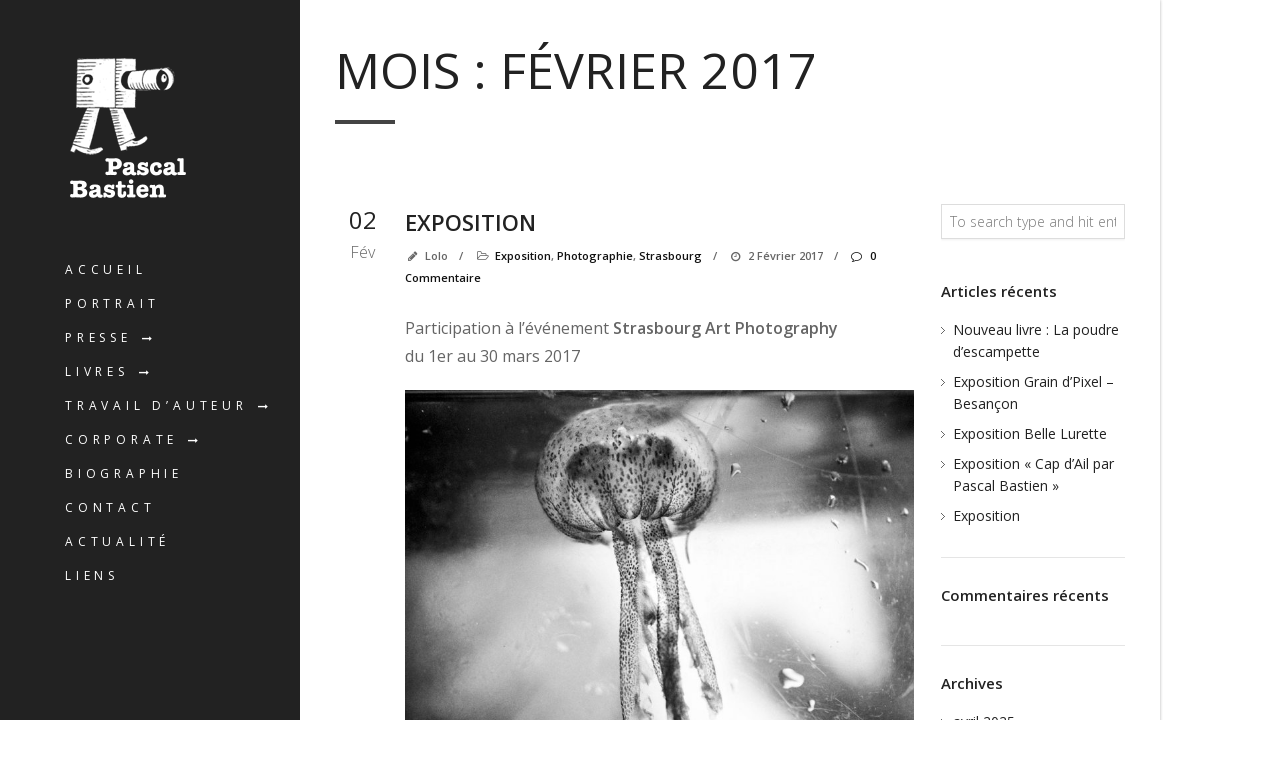

--- FILE ---
content_type: text/html; charset=UTF-8
request_url: http://pascalbastien.com/2017/02/
body_size: 7359
content:
<!DOCTYPE html>
<html lang="fr-FR">

<!-- start head -->
<head>

	<!-- start favicon -->
	<link rel="icon" href="#" type="image/x-icon" />
	
	<!-- start meta -->	
			<meta name="viewport" content="width=device-width, initial-scale=1.0, maximum-scale=1.0, user-scalable=0" />
		
	<meta http-equiv="Content-Type" content="text/html; charset=UTF-8" />
	
	<!-- start pingbacks -->
	<link rel="pingback" href="http://pascalbastien.com/xmlrpc.php" />
	
	<title>février 2017 &#8211; Pascal Bastien &#8211; Photographe</title>
<link rel='dns-prefetch' href='//pascalbastien.com' />
<link rel='dns-prefetch' href='//fonts.googleapis.com' />
<link rel='dns-prefetch' href='//s.w.org' />
<link rel="alternate" type="application/rss+xml" title="Pascal Bastien - Photographe &raquo; Flux" href="http://pascalbastien.com/feed/" />
<link rel="alternate" type="application/rss+xml" title="Pascal Bastien - Photographe &raquo; Flux des commentaires" href="http://pascalbastien.com/comments/feed/" />
		<script type="text/javascript">
			window._wpemojiSettings = {"baseUrl":"https:\/\/s.w.org\/images\/core\/emoji\/13.0.1\/72x72\/","ext":".png","svgUrl":"https:\/\/s.w.org\/images\/core\/emoji\/13.0.1\/svg\/","svgExt":".svg","source":{"concatemoji":"http:\/\/pascalbastien.com\/wp-includes\/js\/wp-emoji-release.min.js?ver=5.6.16"}};
			!function(e,a,t){var n,r,o,i=a.createElement("canvas"),p=i.getContext&&i.getContext("2d");function s(e,t){var a=String.fromCharCode;p.clearRect(0,0,i.width,i.height),p.fillText(a.apply(this,e),0,0);e=i.toDataURL();return p.clearRect(0,0,i.width,i.height),p.fillText(a.apply(this,t),0,0),e===i.toDataURL()}function c(e){var t=a.createElement("script");t.src=e,t.defer=t.type="text/javascript",a.getElementsByTagName("head")[0].appendChild(t)}for(o=Array("flag","emoji"),t.supports={everything:!0,everythingExceptFlag:!0},r=0;r<o.length;r++)t.supports[o[r]]=function(e){if(!p||!p.fillText)return!1;switch(p.textBaseline="top",p.font="600 32px Arial",e){case"flag":return s([127987,65039,8205,9895,65039],[127987,65039,8203,9895,65039])?!1:!s([55356,56826,55356,56819],[55356,56826,8203,55356,56819])&&!s([55356,57332,56128,56423,56128,56418,56128,56421,56128,56430,56128,56423,56128,56447],[55356,57332,8203,56128,56423,8203,56128,56418,8203,56128,56421,8203,56128,56430,8203,56128,56423,8203,56128,56447]);case"emoji":return!s([55357,56424,8205,55356,57212],[55357,56424,8203,55356,57212])}return!1}(o[r]),t.supports.everything=t.supports.everything&&t.supports[o[r]],"flag"!==o[r]&&(t.supports.everythingExceptFlag=t.supports.everythingExceptFlag&&t.supports[o[r]]);t.supports.everythingExceptFlag=t.supports.everythingExceptFlag&&!t.supports.flag,t.DOMReady=!1,t.readyCallback=function(){t.DOMReady=!0},t.supports.everything||(n=function(){t.readyCallback()},a.addEventListener?(a.addEventListener("DOMContentLoaded",n,!1),e.addEventListener("load",n,!1)):(e.attachEvent("onload",n),a.attachEvent("onreadystatechange",function(){"complete"===a.readyState&&t.readyCallback()})),(n=t.source||{}).concatemoji?c(n.concatemoji):n.wpemoji&&n.twemoji&&(c(n.twemoji),c(n.wpemoji)))}(window,document,window._wpemojiSettings);
		</script>
		<style type="text/css">
img.wp-smiley,
img.emoji {
	display: inline !important;
	border: none !important;
	box-shadow: none !important;
	height: 1em !important;
	width: 1em !important;
	margin: 0 .07em !important;
	vertical-align: -0.1em !important;
	background: none !important;
	padding: 0 !important;
}
</style>
	<link rel='stylesheet' id='wp-block-library-css'  href='http://pascalbastien.com/wp-includes/css/dist/block-library/style.min.css?ver=5.6.16' type='text/css' media='all' />
<link rel='stylesheet' id='contact-form-7-css'  href='http://pascalbastien.com/wp-content/plugins/contact-form-7/includes/css/styles.css?ver=5.4.2' type='text/css' media='all' />
<link rel='stylesheet' id='kk-icons-css'  href='http://pascalbastien.com/wp-content/themes/toppic/css/fontello.css?ver=1.7' type='text/css' media='all' />
<link rel='stylesheet' id='kk-reset-css'  href='http://pascalbastien.com/wp-content/themes/toppic/css/reset.css?ver=1.7' type='text/css' media='all' />
<link rel='stylesheet' id='kk-default-css'  href='http://pascalbastien.com/wp-content/themes/toppic/css/default.css?ver=1.7' type='text/css' media='all' />
<link rel='stylesheet' id='style-css'  href='http://pascalbastien.com/wp-content/themes/toppic/style.css?ver=1.7' type='text/css' media='all' />
<link rel='stylesheet' id='kk-royalslider-css'  href='http://pascalbastien.com/wp-content/themes/toppic/css/royalslider.css?ver=1.7' type='text/css' media='all' />
<link rel='stylesheet' id='kk-animation-css'  href='http://pascalbastien.com/wp-content/themes/toppic/css/animation.css?ver=1.7' type='text/css' media='all' />
<link rel='stylesheet' id='kk-royalslider-skin-css'  href='http://pascalbastien.com/wp-content/themes/toppic/css/rs-default.css?ver=1.7' type='text/css' media='all' />
<link rel='stylesheet' id='kk-lightbox-css'  href='http://pascalbastien.com/wp-content/themes/toppic/css/lightbox.css?ver=1.7' type='text/css' media='all' />
<link rel='stylesheet' id='kk-woocommerce-css'  href='http://pascalbastien.com/wp-content/themes/toppic/css/woocommerce.css?ver=1.7' type='text/css' media='all' />
<link rel='stylesheet' id='kk-dark-light-css'  href='http://pascalbastien.com/wp-content/themes/toppic/css/dark-light-style.css?ver=1.7' type='text/css' media='all' />
<link rel='stylesheet' id='kk-gfonts-css'  href='//fonts.googleapis.com/css?family=Montserrat%3A400%2C700%7COpen+Sans%3A300%2C400%2C600&#038;subset=latin%2Clatin-ext&#038;ver=1.7' type='text/css' media='all' />
<link rel='stylesheet' id='kk-responsive-css'  href='http://pascalbastien.com/wp-content/themes/toppic/css/responsive.css?ver=1.7' type='text/css' media='all' />
<script type='text/javascript' src='http://pascalbastien.com/wp-includes/js/jquery/jquery.min.js?ver=3.5.1' id='jquery-core-js'></script>
<script type='text/javascript' src='http://pascalbastien.com/wp-includes/js/jquery/jquery-migrate.min.js?ver=3.3.2' id='jquery-migrate-js'></script>
<script type='text/javascript' src='http://pascalbastien.com/wp-content/themes/toppic/js/jquery.smoothscroll.min.js?ver=1.2.1' id='kk-smoothscroll-js'></script>
<link rel="https://api.w.org/" href="http://pascalbastien.com/wp-json/" /><link rel="EditURI" type="application/rsd+xml" title="RSD" href="http://pascalbastien.com/xmlrpc.php?rsd" />
<link rel="wlwmanifest" type="application/wlwmanifest+xml" href="http://pascalbastien.com/wp-includes/wlwmanifest.xml" /> 
<meta name="generator" content="WordPress 5.6.16" />
<style type='text/css' id='kk-custom-style'>

	.main-nav .sub-menu li a:hover,	
	.kk_menu_default .main-nav .current-menu-parent .current-menu-item  > a, 
	.kk_menu_default .main-nav .menu-item-has-children .current-menu-parent > a, 
	.kk_menu_default_hidden .main-nav .current-menu-parent .current-menu-item  > a, 
	.kk_menu_default_hidden .main-nav .menu-item-has-children .current-menu-parent > a, 
	.kk_menu_left_boxed .main-nav .current-menu-parent .current-menu-item  > a, 
	.kk_menu_left_boxed .main-nav .menu-item-has-children .current-menu-parent > a, 
	ul#thumb-list li:hover, 
	ul#thumb-list li.current-thumb, 
	.pagination .current, 
	input[type="reset"]:hover, 
	.blog-entry .moretag:hover, 
	.bg-slider-ctrl span:hover, 
	.woocommerce .container table.shop_table th, 
	.woocommerce-page .container table.shop_table th { 
		background-color: ;
		color: #fff;
	}
	
	.woocommerce #content input.button:hover, 
	.woocommerce #respond input#submit:hover, 
	.woocommerce a.button:hover, 
	.woocommerce button .button:hover, 
	.woocommerce input.button:hover, 
	.woocommerce-page #content input.button:hover, 
	.woocommerce-page #respond input#submit:hover, 
	.woocommerce-page a.button:hover, 
	.woocommerce-page button.button:hover, 
	.woocommerce-page input.button:hover, 
	.woocommerce ul.products li.product a.added_to_cart:hover, 
	.woocommerce-page ul.products li.product a.added_to_cart:hover, 
	.woocommerce #respond input#submit.alt:hover, 
	.woocommerce a.button.alt:hover, 
	.woocommerce button.button.alt:hover, 
	.woocommerce input.button.alt:hover,	
	.pagination .current,
	.pagination a:hover,
	.blog-entry .more-link:hover,
	.single .post-tags a:hover,
	.moretag:hover,
	.main-nav ul li a:hover,
	.main-nav .current-menu-parent > a,
	blockquote,
	.linkto:hover .gallery-title, 
	.linkto:hover .portfolio-title,
	input.submit:hover, 
	input[type="submit"]:hover,
	.kk_vc .wpb_accordion .wpb_accordion_wrapper .wpb_accordion_header.ui-state-active a,
	.kk_vc .vc_tta.vc_general .vc_tta-panel.vc_active a,
	.more-link:hover	{
		border-color: ;
	}
	
	.blog-title a:hover,
	.blog-meta a:hover, 
	.format-standard 
	.blog-thumb a:hover, 
	.format-image 
	.blog-thumb a:hover, 
	.flickr_badge_image a:hover, 
	.portfolio-thumb a:hover, 
	.gallery-thumb a:hover, 
	.widget-img a:hover, 
	.sub-footer a:hover, a:hover, 
	.current-menu-item,
	.blog-entry a, 
	.post-entry a, 
	.home-teaser a,
	.social li a:hover,
	.kk-content-fullwidth .kk-parallax-wrapper .blog-meta a:hover {
		color: ;
	}
	
	.single .post-tags a:hover,
	.tipsy-inner,
	.kk-loader,
	#filter-trigger,
	#filter ul	{
		background-color: ;
	}
	
	.kk-preloader:before,
	.kk-content-fullwidth.kk-parallax-title.kk-parallax-title-fullheight .kk-parallax-wrapper .is-loading.kk-down:after	{
		border-top-color: ;
	}
	
	.over-more, 
	.over-more-title {
		background: ;
		color: #fff;
	}
		
	::selection {
		background-color: ;
		color: #fff;
	}
	::-moz-selection {
		background-color: ;
		color: #fff;
	}
	
	.menu-wrapper,
	.main-nav .sub-menu,
	.kk_menu_default_hidden .menu-helper,
	.kk_menu_left_boxed .menu-wrapper,
	.kk_menu_left_boxed .main-nav .sub-menu {
		background-color: ;
	}	
	
	.main-nav li a,
	.kk_menu_default_hidden .kk-search i,
	.kk_menu_default_hidden.kk-fs-g .kk-info-trigger, 
	.kk_menu_default_hidden.kk-template-fullscreen .kk-thumbs-trigger	{
		color: ;
	}
	
	.kk_menu_left_boxed .kk-mobile-trigger span, 
	.kk_menu_left_boxed .kk-mobile-trigger span:before, 
	.kk_menu_left_boxed .kk-mobile-trigger span:after,
	.kk_menu_default .kk-mobile-trigger span, 
	.kk_menu_default .kk-mobile-trigger span:before, 
	.kk_menu_default .kk-mobile-trigger span:after,
	.kk_menu_default_hidden .kk-mobile-trigger span, 
	.kk_menu_default_hidden .kk-mobile-trigger span:before, 
	.kk_menu_default_hidden .kk-mobile-trigger span:after,
	.kk_menu_default_hidden .kk-menu-trigger span, 
	.kk_menu_default_hidden .kk-menu-trigger span:before, 
	.kk_menu_default_hidden .kk-menu-trigger span:after,
	.kk-menu-open .kk-menu-trigger span:before, 
	.kk-menu-open .kk-menu-trigger span:after,
	.kk_menu_fullscreen.kk-menu-open .kk-menu-trigger span:before, 
	.kk_menu_fullscreen.kk-menu-open .kk-menu-trigger span:after	{
		background-color: ;
	}

   /* custom css */
    
</style><style type="text/css">.recentcomments a{display:inline !important;padding:0 !important;margin:0 !important;}</style><meta name="generator" content="Powered by Visual Composer - drag and drop page builder for WordPress."/>
<!--[if lte IE 9]><link rel="stylesheet" type="text/css" href="http://pascalbastien.com/wp-content/plugins/js_composer/assets/css/vc_lte_ie9.min.css" media="screen"><![endif]--><!--[if IE  8]><link rel="stylesheet" type="text/css" href="http://pascalbastien.com/wp-content/plugins/js_composer/assets/css/vc-ie8.min.css" media="screen"><![endif]--><noscript><style type="text/css"> .wpb_animate_when_almost_visible { opacity: 1; }</style></noscript>	
	
</head>
<!-- end head -->

<!-- start body -->
<body class="archive date chrome kk-theme-ver-1.7 kk_vc kk-content-boxed kk_menu_default wpb-js-composer js-comp-ver-4.12.1 vc_responsive" >

			<div class="kk-bg kk-bg-in"></div>
		<div class="kk-preloader kk-loader-play"></div>
		
	
	<!-- start header -->		
	
	
	<!-- start icons wrapper -->
	<div class="kk-icons-wrapper">
		<!-- start album icon -->
		<div class="kk-info-trigger">
			<i class="kk-icon-info"></i>
		</div>			
		<!-- end album icon -->
		
		<!-- start thumbs icon -->
		<div class="kk-thumbs-trigger">
			<i class="kk-icon-th-large-outline"></i>
		</div>			
		<!-- end thumbs icon -->
		
	</div>
	<!-- end icons wrapper -->
	
	
<aside id="menu-wrapper" class="menu-wrapper">

	<!-- start logo -->
	<div class="logo">
		<a href="http://pascalbastien.com/">
			<img class="logo-light" src="http://pascalbastien.com/wp-content/uploads/2017/02/logo-pascal-bastien-2.png" alt="Pascal Bastien &#8211; Photographe" title="Pascal Bastien &#8211; Photographe" />
		</a>
	</div>
	<!-- end logo -->	
		
	<!-- start mobile menu trigger -->
	<div class="kk-mobile-trigger">
		<span></span>	
	</div>
	<!-- end mobile menu trigger -->
		
	<!-- start navigation -->
	<nav class="main-nav">
		<ul id="menu-menu-principal" class="menu"><li id="menu-item-73" class="menu-item menu-item-type-post_type menu-item-object-page menu-item-home menu-item-73"><a href="http://pascalbastien.com/">Accueil</a></li>
<li id="menu-item-80" class="menu-item menu-item-type-post_type menu-item-object-page menu-item-80"><a href="http://pascalbastien.com/presse/portrait/">Portrait</a></li>
<li id="menu-item-60" class="menu-item menu-item-type-post_type menu-item-object-page menu-item-has-children menu-item-60"><a href="http://pascalbastien.com/presse/">Presse</a>
<ul class="sub-menu">
	<li id="menu-item-108" class="menu-item menu-item-type-post_type menu-item-object-page menu-item-has-children menu-item-108"><a href="http://pascalbastien.com/presse/publications/">Publications</a>
	<ul class="sub-menu">
		<li id="menu-item-962" class="menu-item menu-item-type-post_type menu-item-object-page menu-item-962"><a href="http://pascalbastien.com/publications-presse-2025/">Publications presse 2025</a></li>
		<li id="menu-item-948" class="menu-item menu-item-type-post_type menu-item-object-page menu-item-948"><a href="http://pascalbastien.com/publications-presse-2024/">Publications presse 2024</a></li>
		<li id="menu-item-906" class="menu-item menu-item-type-post_type menu-item-object-page menu-item-906"><a href="http://pascalbastien.com/publications-presse-2023/">Publications presse 2023</a></li>
		<li id="menu-item-879" class="menu-item menu-item-type-post_type menu-item-object-page menu-item-879"><a href="http://pascalbastien.com/publications-presse-2022/">Publications presse 2022</a></li>
		<li id="menu-item-797" class="menu-item menu-item-type-post_type menu-item-object-page menu-item-797"><a href="http://pascalbastien.com/publications-2021/">Publications presse 2021</a></li>
		<li id="menu-item-692" class="menu-item menu-item-type-post_type menu-item-object-page menu-item-692"><a href="http://pascalbastien.com/publications-presse-2020/">Publications presse 2020</a></li>
		<li id="menu-item-646" class="menu-item menu-item-type-post_type menu-item-object-page menu-item-646"><a href="http://pascalbastien.com/publications-presse-2019/">Publications presse 2019</a></li>
		<li id="menu-item-561" class="menu-item menu-item-type-post_type menu-item-object-page menu-item-561"><a href="http://pascalbastien.com/presse/publications/publicationspublications-presse-2017/">Publications presse 2018</a></li>
		<li id="menu-item-105" class="menu-item menu-item-type-post_type menu-item-object-page menu-item-105"><a href="http://pascalbastien.com/presse/publications/publications-presse-2017/">Publications presse 2017</a></li>
		<li id="menu-item-106" class="menu-item menu-item-type-post_type menu-item-object-page menu-item-106"><a href="http://pascalbastien.com/presse/publications/publications-presse-2016/">Publications presse 2016</a></li>
		<li id="menu-item-107" class="menu-item menu-item-type-post_type menu-item-object-page menu-item-107"><a href="http://pascalbastien.com/presse/publications/publications-presse-2000-2015/">Publications presse 2000-2015</a></li>
	</ul>
</li>
	<li id="menu-item-81" class="menu-item menu-item-type-post_type menu-item-object-page menu-item-has-children menu-item-81"><a href="http://pascalbastien.com/presse/reportage/">Reportage</a>
	<ul class="sub-menu">
		<li id="menu-item-62" class="menu-item menu-item-type-post_type menu-item-object-page menu-item-62"><a href="http://pascalbastien.com/presse/reportage/politique/">Politique</a></li>
		<li id="menu-item-61" class="menu-item menu-item-type-post_type menu-item-object-page menu-item-61"><a href="http://pascalbastien.com/presse/reportage/migrants-a-vintimille/">Migrants à Vintimille</a></li>
		<li id="menu-item-63" class="menu-item menu-item-type-post_type menu-item-object-page menu-item-63"><a href="http://pascalbastien.com/presse/reportage/tsunami-japon-2011/">Tsunami, Japon 2011</a></li>
	</ul>
</li>
</ul>
</li>
<li id="menu-item-96" class="menu-item menu-item-type-post_type menu-item-object-page menu-item-has-children menu-item-96"><a href="http://pascalbastien.com/travail-dauteur/livres/">Livres</a>
<ul class="sub-menu">
	<li id="menu-item-743" class="menu-item menu-item-type-post_type menu-item-object-page menu-item-has-children menu-item-743"><a href="http://pascalbastien.com/pour-commander-le-livre/">La poudre d’escampette</a>
	<ul class="sub-menu">
		<li id="menu-item-770" class="menu-item menu-item-type-post_type menu-item-object-page menu-item-770"><a href="http://pascalbastien.com/extrait-du-livre/">Extrait du livre</a></li>
	</ul>
</li>
	<li id="menu-item-94" class="menu-item menu-item-type-post_type menu-item-object-page menu-item-has-children menu-item-94"><a href="http://pascalbastien.com/travail-dauteur/livres/aujourdhui-cest-toujours-maintenant/">Aujourd’hui c’est toujours maintenant</a>
	<ul class="sub-menu">
		<li id="menu-item-810" class="menu-item menu-item-type-post_type menu-item-object-page menu-item-810"><a href="http://pascalbastien.com/extrait-du-livre-aujourdhui/">Extrait du livre Aujourd’hui…</a></li>
	</ul>
</li>
	<li id="menu-item-95" class="menu-item menu-item-type-post_type menu-item-object-page menu-item-has-children menu-item-95"><a href="http://pascalbastien.com/travail-dauteur/livres/comme-neige-au-soleil/">Comme neige au soleil</a>
	<ul class="sub-menu">
		<li id="menu-item-856" class="menu-item menu-item-type-post_type menu-item-object-page menu-item-856"><a href="http://pascalbastien.com/extrait-du-livre-comme-neige-au-soleil/">Extrait du livre Comme neige au soleil</a></li>
	</ul>
</li>
	<li id="menu-item-429" class="menu-item menu-item-type-post_type menu-item-object-page menu-item-429"><a href="http://pascalbastien.com/travail-dauteur/livres/les-sentiments-de-lete/">Les sentiments de l’été</a></li>
	<li id="menu-item-564" class="menu-item menu-item-type-post_type menu-item-object-page menu-item-564"><a href="http://pascalbastien.com/travail-dauteur/livres/belle-lurette/">Belle Lurette</a></li>
</ul>
</li>
<li id="menu-item-56" class="menu-item menu-item-type-post_type menu-item-object-page menu-item-has-children menu-item-56"><a href="http://pascalbastien.com/travail-dauteur/">Travail d’auteur</a>
<ul class="sub-menu">
	<li id="menu-item-246" class="menu-item menu-item-type-post_type menu-item-object-page menu-item-has-children menu-item-246"><a href="http://pascalbastien.com/travail-dauteur/portfolio/">Portfolio</a>
	<ul class="sub-menu">
		<li id="menu-item-57" class="menu-item menu-item-type-post_type menu-item-object-page menu-item-57"><a href="http://pascalbastien.com/travail-dauteur/portfolio/pays-de-lest-1995-2005/">Pays de l’Est, 1995-2005</a></li>
		<li id="menu-item-59" class="menu-item menu-item-type-post_type menu-item-object-page menu-item-59"><a href="http://pascalbastien.com/travail-dauteur/portfolio/cap-dail/">Cap d’Ail</a></li>
		<li id="menu-item-58" class="menu-item menu-item-type-post_type menu-item-object-page menu-item-58"><a href="http://pascalbastien.com/travail-dauteur/portfolio/comme-un-dimanche/">Comme un dimanche</a></li>
	</ul>
</li>
	<li id="menu-item-113" class="menu-item menu-item-type-post_type menu-item-object-page menu-item-has-children menu-item-113"><a href="http://pascalbastien.com/travail-dauteur/expositions/">Expositions</a>
	<ul class="sub-menu">
		<li id="menu-item-638" class="menu-item menu-item-type-post_type menu-item-object-page menu-item-638"><a href="http://pascalbastien.com/travail-dauteur/expositions/belle-lurette-la-maison-de-la-photographie-robert-doisneau-2019-2/">Belle Lurette, La Maison de la photographie Robert Doisneau, 2019</a></li>
		<li id="menu-item-589" class="menu-item menu-item-type-post_type menu-item-object-page menu-item-589"><a href="http://pascalbastien.com/travail-dauteur/expositions/villa-les-camelias-cap-dail-2019/">Villa les Camélias, Cap d&rsquo;Ail, 2019</a></li>
		<li id="menu-item-349" class="menu-item menu-item-type-post_type menu-item-object-page menu-item-349"><a href="http://pascalbastien.com/travail-dauteur/expositions/stimultania-2016/">Stimultania 2016</a></li>
	</ul>
</li>
</ul>
</li>
<li id="menu-item-64" class="menu-item menu-item-type-post_type menu-item-object-page menu-item-has-children menu-item-64"><a href="http://pascalbastien.com/page-d-exemple/">Corporate</a>
<ul class="sub-menu">
	<li id="menu-item-65" class="menu-item menu-item-type-post_type menu-item-object-page menu-item-65"><a href="http://pascalbastien.com/page-d-exemple/orchestre-philharmonique-de-strasbourg/">Orchestre Philharmonique de Strasbourg</a></li>
</ul>
</li>
<li id="menu-item-93" class="menu-item menu-item-type-post_type menu-item-object-page menu-item-93"><a href="http://pascalbastien.com/biographie/">Biographie</a></li>
<li id="menu-item-92" class="menu-item menu-item-type-post_type menu-item-object-page menu-item-92"><a href="http://pascalbastien.com/contact/">Contact</a></li>
<li id="menu-item-122" class="menu-item menu-item-type-post_type menu-item-object-page current_page_parent menu-item-122"><a href="http://pascalbastien.com/actualite/">Actualité</a></li>
<li id="menu-item-136" class="menu-item menu-item-type-post_type menu-item-object-page menu-item-136"><a href="http://pascalbastien.com/liens/">Liens</a></li>
</ul>	
	</nav>
	<!-- end navigation -->
	
	<!-- start footer -->	
	<footer class="footer">
							
		<!-- start social -->
				<!-- end social -->
		
		<!-- start copyright -->
		<div class="copyright">
					</div>
		<!-- end copyright -->
		
	</footer>
	<!-- end footer -->	
			
</aside>	
	<!-- end header -->
			
	<!-- start content wrapper -->
	<div class="content clearfix">	
	
			
	
		<div class="content-inner-wrapper clearfix">
			<span id="kk-to-me"></span>			
				
			<div class="page-title">
				<h1>Mois : <span>février 2017</span></h1>				
			</div>				
			
			<div class="divider clear"></div>
			
						
				<div class="inner-content" id="http://left">
			<!--start loop -->
			
			<!-- start blog item -->
<article class="data post-1 post type-post status-publish format-standard hentry category-exposition category-photographie category-strasbourg" id="post-1">

	<!-- start content -->
		<div class="post-content">	
		<div class="blog-date">
			<span class="span-day">02</span>
			<span class="span-month">Fév</span>
		</div>
			</div> 
		
	<div class="blog-content">
	
		<!--start image -->
				<!--end image -->
		
				
		<h2 class="blog-title">
			<a href="http://pascalbastien.com/2017/02/02/bonjour-tout-le-monde/">Exposition</a>
		</h2>
		
		<!--start meta -->
		<div class="blog-meta">
	<span><i class="kk kk-icon-pencil"></i>lolo</span> 
	/ 
	<span><i class="kk kk-icon-folder-open-empty"></i><a href="http://pascalbastien.com/category/exposition/" rel="category tag">Exposition</a>, <a href="http://pascalbastien.com/category/photographie/" rel="category tag">Photographie</a>, <a href="http://pascalbastien.com/category/strasbourg/" rel="category tag">Strasbourg</a></span>  
	/  
	<span><i class="kk kk-icon-clock"></i><time datetime="2018-07-05T23:22:37+02:00">2 février 2017</time></span>
	/ 
	<span><a title="Voir les commentaires de Exposition" href="http://pascalbastien.com/2017/02/02/bonjour-tout-le-monde/#respond "><i class="kk kk-icon-comment-empty"></i>0 Commentaire</a></span>
</div>		<!--end meta -->
				
		<div class="blog-entry">
			<p>Participation à l’événement <strong>Strasbourg Art Photography</strong><br />
du 1er au 30 mars 2017</p>
<p><img loading="lazy" class="wp-image-249" src="http://pascalbastien.com/wp-content/uploads/2017/02/EXPO_ART-PHOT001.jpg" alt="CyberViewX v5.16.20 Model Code=60 F/W Version=1.26" width="600" height="600" srcset="http://pascalbastien.com/wp-content/uploads/2017/02/EXPO_ART-PHOT001.jpg 1024w, http://pascalbastien.com/wp-content/uploads/2017/02/EXPO_ART-PHOT001-150x150.jpg 150w, http://pascalbastien.com/wp-content/uploads/2017/02/EXPO_ART-PHOT001-300x300.jpg 300w, http://pascalbastien.com/wp-content/uploads/2017/02/EXPO_ART-PHOT001-768x768.jpg 768w, http://pascalbastien.com/wp-content/uploads/2017/02/EXPO_ART-PHOT001-867x867.jpg 867w" sizes="(max-width: 600px) 100vw, 600px" /></p>
<hr />
<p>Brasserie de la Bourse, <a href="http://pascalbastien.com/2018/07/05/tournois-les-plus-populaires-pour-jouer-a-des-jeux-de-strategie/">salon</a> Bugatti<br />
1 place de Lattre de Tassigny &#8211; Strasbourg</p>
<hr />
<p>et à l’Agora , Le Mandala,<br />
14 rue du Faubourg de Saverne &#8211; Strasbourg</p>
		</div>

	</div>
	
</article>
<!-- end blog item -->				
						<!--end loop -->
						
			<div class='pagination' id='kk-pagination'>			<div class="alignleft"></div>
			<div class="alignright"></div>
		 </div>
			</div>
			
			<!-- start widgets -->
			 
					<div class="sidebar" id="http://right">
						<div class="widget widget_search" id="search-2"><form role="search" method="get" id="searchform" class="searchform" action="http://pascalbastien.com/">
	<div>
		<label class="screen-reader-text" for="s">Search for:</label>
		<input type="text" class="searchtext" value="" name="s" id="s" placeholder="To search type and hit enter" />
		<input type="submit" id="searchsubmit" value="Recherche" />
	</div>
</form></div>
		<div class="widget widget_recent_entries" id="recent-posts-2">
		<h5 class="widget-title">Articles récents</h5>
		<ul>
											<li>
					<a href="http://pascalbastien.com/2025/04/28/livre-la-poudre-descampette/">Nouveau livre : La poudre d’escampette</a>
									</li>
											<li>
					<a href="http://pascalbastien.com/2020/12/09/exposition-grain-dpixel-besancon/">Exposition Grain d’Pixel &#8211; Besançon</a>
									</li>
											<li>
					<a href="http://pascalbastien.com/2019/06/11/exposition-belle-lurette/">Exposition Belle Lurette</a>
									</li>
											<li>
					<a href="http://pascalbastien.com/2018/06/11/exposition-cap-dail-par-pascal-bastien/">Exposition « Cap d&rsquo;Ail par Pascal Bastien »</a>
									</li>
											<li>
					<a href="http://pascalbastien.com/2017/02/02/bonjour-tout-le-monde/">Exposition</a>
									</li>
					</ul>

		</div><div class="widget widget_recent_comments" id="recent-comments-2"><h5 class="widget-title">Commentaires récents</h5><ul id="recentcomments"></ul></div><div class="widget widget_archive" id="archives-2"><h5 class="widget-title">Archives</h5>
			<ul>
					<li><a href='http://pascalbastien.com/2025/04/'>avril 2025</a></li>
	<li><a href='http://pascalbastien.com/2020/12/'>décembre 2020</a></li>
	<li><a href='http://pascalbastien.com/2019/06/'>juin 2019</a></li>
	<li><a href='http://pascalbastien.com/2018/06/'>juin 2018</a></li>
	<li><a href='http://pascalbastien.com/2017/02/' aria-current="page">février 2017</a></li>
			</ul>

			</div><div class="widget widget_categories" id="categories-2"><h5 class="widget-title">Catégories</h5>
			<ul>
					<li class="cat-item cat-item-7"><a href="http://pascalbastien.com/category/exposition/">Exposition</a>
</li>
	<li class="cat-item cat-item-1"><a href="http://pascalbastien.com/category/non-classe/">Non classé</a>
</li>
	<li class="cat-item cat-item-9"><a href="http://pascalbastien.com/category/photographie/">Photographie</a>
</li>
	<li class="cat-item cat-item-8"><a href="http://pascalbastien.com/category/strasbourg/">Strasbourg</a>
</li>
			</ul>

			</div><div class="widget widget_meta" id="meta-2"><h5 class="widget-title">Méta</h5>
		<ul>
						<li><a href="http://pascalbastien.com/wp-login.php">Connexion</a></li>
			<li><a href="http://pascalbastien.com/feed/">Flux des publications</a></li>
			<li><a href="http://pascalbastien.com/comments/feed/">Flux des commentaires</a></li>

			<li><a href="https://fr.wordpress.org/">Site de WordPress-FR</a></li>
		</ul>

		</div>		
					</div>		
						<!-- end widgets -->
						
		</div>
		
				
	</div>
	<!-- end content wrapper -->
			
		
<script type='text/javascript' src='http://pascalbastien.com/wp-includes/js/dist/vendor/wp-polyfill.min.js?ver=7.4.4' id='wp-polyfill-js'></script>
<script type='text/javascript' id='wp-polyfill-js-after'>
( 'fetch' in window ) || document.write( '<script src="http://pascalbastien.com/wp-includes/js/dist/vendor/wp-polyfill-fetch.min.js?ver=3.0.0"></scr' + 'ipt>' );( document.contains ) || document.write( '<script src="http://pascalbastien.com/wp-includes/js/dist/vendor/wp-polyfill-node-contains.min.js?ver=3.42.0"></scr' + 'ipt>' );( window.DOMRect ) || document.write( '<script src="http://pascalbastien.com/wp-includes/js/dist/vendor/wp-polyfill-dom-rect.min.js?ver=3.42.0"></scr' + 'ipt>' );( window.URL && window.URL.prototype && window.URLSearchParams ) || document.write( '<script src="http://pascalbastien.com/wp-includes/js/dist/vendor/wp-polyfill-url.min.js?ver=3.6.4"></scr' + 'ipt>' );( window.FormData && window.FormData.prototype.keys ) || document.write( '<script src="http://pascalbastien.com/wp-includes/js/dist/vendor/wp-polyfill-formdata.min.js?ver=3.0.12"></scr' + 'ipt>' );( Element.prototype.matches && Element.prototype.closest ) || document.write( '<script src="http://pascalbastien.com/wp-includes/js/dist/vendor/wp-polyfill-element-closest.min.js?ver=2.0.2"></scr' + 'ipt>' );
</script>
<script type='text/javascript' id='contact-form-7-js-extra'>
/* <![CDATA[ */
var wpcf7 = {"api":{"root":"http:\/\/pascalbastien.com\/wp-json\/","namespace":"contact-form-7\/v1"}};
/* ]]> */
</script>
<script type='text/javascript' src='http://pascalbastien.com/wp-content/plugins/contact-form-7/includes/js/index.js?ver=5.4.2' id='contact-form-7-js'></script>
<script type='text/javascript' id='kk-preloader-js-extra'>
/* <![CDATA[ */
var kk_template_url = "http:\/\/pascalbastien.com\/wp-content\/themes\/toppic";
/* ]]> */
</script>
<script type='text/javascript' src='http://pascalbastien.com/wp-content/themes/toppic/js/jquery.preloader.js?ver=1.0' id='kk-preloader-js'></script>
<script type='text/javascript' id='kk-custom-js-extra'>
/* <![CDATA[ */
var kk_js_data = {"kk_right_click":{"kk_click_check":"false","kk_click_message":""},"kk_page_anim":"true","kk_menu_type":"kk-menu-default","kk_content_type":"kk-boxed"};
/* ]]> */
</script>
<script type='text/javascript' src='http://pascalbastien.com/wp-content/themes/toppic/js/jquery.custom.js?ver=1.7' id='kk-custom-js'></script>
<script type='text/javascript' src='http://pascalbastien.com/wp-content/themes/toppic/js/jquery.blazy.min.js?ver=1.6.2' id='kk-lazyload-js'></script>
<script type='text/javascript' src='http://pascalbastien.com/wp-content/themes/toppic/js/jquery.transit.min.js?ver=1.0' id='kk-transit-js'></script>
<script type='text/javascript' src='http://pascalbastien.com/wp-content/themes/toppic/js/jquery.easing.js?ver=1.3' id='kk-easing-js'></script>
<script type='text/javascript' src='http://pascalbastien.com/wp-content/themes/toppic/js/jquery.tipsy.js?ver=1.0' id='kk-tipsy-js'></script>
<script type='text/javascript' src='http://pascalbastien.com/wp-content/themes/toppic/js/jquery.mobilemenu.js?ver=1.0' id='kk-mobilemenu-js'></script>
<script type='text/javascript' src='http://pascalbastien.com/wp-content/themes/toppic/js/jquery.parallax.js?ver=1.0' id='kk-parallax-js'></script>
<script type='text/javascript' src='http://pascalbastien.com/wp-content/themes/toppic/js/jquery.royalslider.min.js?ver=9.5.4' id='kk-royalslider-js'></script>
<script type='text/javascript' src='http://pascalbastien.com/wp-content/themes/toppic/js/jquery.lightbox.js?ver=0.9.9' id='kk-lightbox-js'></script>
<script type='text/javascript' src='http://pascalbastien.com/wp-includes/js/wp-embed.min.js?ver=5.6.16' id='wp-embed-js'></script>

</body>
<!-- end body -->
</html>

--- FILE ---
content_type: text/css
request_url: http://pascalbastien.com/wp-content/themes/toppic/css/default.css?ver=1.7
body_size: 1426
content:
/* Alignment */

.alignleft {
	display: inline;
	float: left;
	margin-right: 1.625em;
}

.alignright {
	display: inline;
	float: right;
	margin-left: 1.625em;
}

.aligncenter {
	clear: both;
	display: block;
	margin-left: auto;
	margin-right: auto;
}

sup, sub {
	font-size: 10px;
	height: 0;
	line-height: 1;
	position: relative;
	vertical-align: baseline;
}

sup {
	bottom: 1ex;
}

sub {
	top: .5ex;
}

blockquote {
	font-weight: 600;
	text-transform: uppercase;
	margin: 0 25px 20px 25px;
	border-left: 2px solid #888;
	background-color: #f7f7f7;
	padding: 15px 20px;
	font-size: 14px;
}

blockquote cite, blockquote em, blockquote i {
	font-style: normal;
}

blockquote p {
	padding: 0;
}

pre {
	background: #f4f4f4;
	font: 13px Monaco, Consolas, "Andale Mono", "DejaVu Sans Mono", monospace;
	line-height: 1.5;
	margin-bottom: 1.625em;
	overflow: auto;
	padding: 0.75em 1.625em;
	margin: 0 40px;
}

code, kbd {
	font: 13px Monaco, Consolas, "Andale Mono", "DejaVu Sans Mono", monospace;
}

.gallery-wrapper ul, .portfolio-wrapper ul, .filter ul, .gallery-magic ul {
	margin: 0;
	list-style:none;
}

ul, ol   {
	margin: 0 0 1.625em 2.5em;
}

.sidebar ul, .sidebar ol {
	list-style: none!important;
	margin: 0!important;
}

ul {
	list-style: disc;
}

.sendError {
	list-style: none!important;
	margin:0 0 20px 0!important;
}

.page-content ol, .post-entry ol , .container ol, .portfolio-entry ol {
	list-style-type: decimal;
}

.page-content ol ol, .post-entry ol ol {
	list-style: upper-alpha;
}

.page-content ol ol ol, .post-entry ol ol ol {
	list-style: lower-roman;
}

.page-content ol ol ol ol, .post-entry ol ol ol ol {
	list-style: lower-alpha;
}

.page-content ul ul, .post-entry ul ul, .post-entry ol ol, .page-content ol ol, .page-content ul ol, .post-entry ul ol, .page-content ol ul, .post-entry ol ul {
	margin-bottom: 0;
}

.sticky {

}

.gallery-caption {

}

.bypostauthor {

}

.wp-caption p.wp-caption-text {
	color: #888;
	font-size: 13px;
	margin: 5px;
	padding:0;
	text-align: center;
}

/* Calendar Widget */

.widget_calendar {
	font-family: Arial, Helvetica, sans-serif;
}

.widget_calendar #wp-calendar {
	color: #555;
	width: 95%;
	text-align: center;
}

.widget_calendar #wp-calendar caption,
.widget_calendar #wp-calendar td,
.widget_calendar #wp-calendar th {
	text-align: center;
}

.widget_calendar #wp-calendar caption {
    font-size: 12px;
    font-weight: 700;
    padding: 5px 0 8px;
    text-transform: uppercase;
}

.widget_calendar #wp-calendar th {
	background: #f4f4f4;
	border-top: 1px solid #ccc;
	border-bottom: 1px solid #ccc;
	font-weight: bold;
}

.widget_calendar #wp-calendar th {
    background: none repeat scroll 0 0 #F4F4F4;
    border-bottom: 1px solid #CCCCCC;
    border-top: 1px solid #CCCCCC;
    font-weight: bold;
}

/* Visual Composer styles */

.kk_vc .wpb_content_element.wpb_tabs .wpb_tour_tabs_wrapper .wpb_tab {
	background-color: transparent;
}

.kk_vc .wpb_content_element .wpb_tour_tabs_wrapper .wpb_tabs_nav a, 
.kk_vc .wpb_content_element .wpb_accordion_header a,
.kk_vc .vc_toggle_title > h4,
.kk_vc .vc_tta.vc_general .vc_tta-panel-title {
	font-weight: 600;
	font-size: 14px;
}

.kk_vc .wpb_content_element .wpb_tour_tabs_wrapper .wpb_tabs_nav a:hover,
.kk_vc .wpb_content_element .wpb_accordion_header a:hover {
	color: #444;
}

.kk_vc .wpb_tabs_nav li.ui-tabs-active, 
.kk_vc .wpb_tabs_nav li:hover {
	background-color: transparent;
	border-top: 2px solid #dba425;
}

.kk_vc .wpb_content_element .wpb_tabs_nav li,
.kk_vc .vc_tta-panel .vc_tta-panel-heading a {
	border-top: 2px solid transparent;
	-ms-transition: all 0.1s linear;
	-webkit-transition: all 0.1s linear;
	transition: all 0.1s linear;
}

.kk_vc .wpb_content_element .wpb_tour_tabs_wrapper .wpb_tab, 
.kk_vc .wpb_content_element .wpb_accordion_wrapper .wpb_accordion_content {
	padding: 1em 0;
}

.kk_vc .wpb_tour .wpb_tour_tabs_wrapper .wpb_tab {
	padding: 0 0 0 21.73913043px;
}

.kk_vc .wpb_accordion .wpb_accordion_wrapper .wpb_accordion_header a,
.kk_vc .vc_tta.vc_general .vc_tta-panel.vc_active a {
	border-left: 2px solid transparent;
}

.kk_vc .wpb_accordion .wpb_accordion_wrapper .wpb_accordion_header.ui-state-active a,
.kk_vc .vc_tta.vc_general .vc_tta-panel.vc_active a {
	border-color: #dba425;
}

.kk_vc .vc_progress_bar .vc_single_bar .vc_label {
	font-weight: 600;
	font-size: 14px;
}

.kk_vc .vc_pie_chart_back {
	opacity: 0.1;
	border: 26px solid #f7f7f7;
}

.kk_vc .vc_tta-panel .vc_tta-panel-heading {
	
}

.kk_vc .wpb_pie_chart_heading {
	margin: 25px 0 0 0;
	font-weight: 600;
}

.kk_vc .vc_label_units {
	position: absolute;
	right: 0;
}

.kk_vc small.vc_label {
  top: -25px;
  padding: 0!important;
}

.kk_vc .vc_progress_bar .vc_single_bar {
  height: 15px;
  margin-bottom: 40px;
}

.kk_vc .vc_progress_bar {
	top: 25px;
	position: relative;
}

.kk_vc span.vc_pie_chart_value {
}

.kk_vc .vc_separator h4 {
	font-weight: 600;
	font-size: 20px;
}

--- FILE ---
content_type: text/css
request_url: http://pascalbastien.com/wp-content/themes/toppic/css/animation.css?ver=1.7
body_size: 1785
content:
/*-- FadeIn animation --*/

.kk_fadeIn {
	animation: kk_fadeIn 1s;  
	-webkit-animation: kk_fadeIn 1s;
	-moz-animation:    kk_fadeIn 1s; 
	-ms-animation:     kk_fadeIn 1s; 
}
@keyframes kk_fadeIn {
0% {
    opacity: 0;
    transform: scale(0);
}
50% {
    opacity: 1;
    transform: scale(1);
}
}
@-ms-keyframes kk_fadeIn {
0% {
    opacity: 0;
    -ms-transform: scale(0);
}
50% {
    opacity: 1;
    -ms-transform: scale(1);
}
}
@-webkit-keyframes kk_fadeIn {
0% {
    opacity: 0;
    -webkit-transform: scale(0);
}
50% {
    opacity: 1;
    -webkit-transform: scale(1);
}
}

/* -- Heart animation --*/

.likeThis:hover > i{
  animation: kk_heart linear 0.2s;
  animation-iteration-count: 1;
  -webkit-animation: kk_heart linear 0.2s;
  -moz-animation: kk_heart linear 0.2s;
  -webkit-animation-iteration-count: 1;
  -moz-animation-iteration-count: 1;
  -ms-animation: kk_heart linear 0.2s;
  -ms-animation-iteration-count: 1;
}

#grid .likeThis:hover > i, .single-post .likeThis:hover > i {
	animation: none;
	-webkit-animation: none;
	-ms-animation: none;
	-moz-animation: none;
}	

@keyframes kk_heart{
  0% {
    transform:  scaleX(1) ;
  }
  50% {
    transform:  scaleX(1.15) ;
  }
  100% {
    transform:  scaleX(1) ;
  }
}

@-webkit-keyframes kk_heart {
  0% {
    -webkit-transform:  scale(1);
  }
  50% {
    -webkit-transform:  scale(1.15) ;
  }
  100% {
    -webkit-transform:  scale(1) ;
  }
}

@-moz-keyframes kk_heart {
  0% {
    -moz-transform:  scale(1);
  }
  50% {
    -moz-transform:  scale(1.15) ;
  }
  100% {
    -moz-transform:  scale(1) ;
  }
}

@-ms-keyframes kk_heart {
  0% {
    -ms-transform:  scale(1) ;
  }
  50% {
    -ms-transform:  scale(1.15) ;
  }
  100% {
    -ms-transform:  scale(1) ;
  }
}


/*--- Button ---*/

.kk-menu-trigger {
	position: relative;
	display: block;
	margin-left: 0;
	padding: 5px;
	cursor: pointer;
	-webkit-transition: opacity 0.4s ease, -webkit-transform 0.4s ease;
	transition: opacity 0.4s ease, transform 0.4s ease;
}

.kk-menu-trigger span {
	position: relative;
	margin-top: 9px;
	margin-bottom: 9px;
}

.kk-menu-trigger span, 
.kk-menu-trigger span:before, 
.kk-menu-trigger span:after {
	display: block;
	width: 26px;
	height: 3px;
	background-color: #444;
	-webkit-transition-property: background-color, -webkit-transform;
	transition-property: background-color, transform;
	-webkit-transition-duration: 0.4s;
	transition-duration: 0.4s;
	border-radius: 1px;
}

.kk_menu_default_hidden.kk-menu-open .kk-menu-trigger span,
.kk_menu_default_hidden.kk-menu-open  .kk-menu-trigger span:before, 
.kk_menu_default_hidden.kk-menu-open  .kk-menu-trigger span:after {
	width: 20px;
 }
 
.kk-menu-open .kk-menu-trigger span:before, 
.kk-menu-open .kk-menu-trigger span:after {
	background-color: #fff;
}

.kk-menu-trigger span:before, .kk-menu-trigger span:after {
	position: absolute;
	content: "";
}

.kk-menu-trigger span:before {
	top: -8px;
}

.kk-menu-trigger span:after {
	top: 8px;
}

.kk-menu-open .kk-menu-trigger span {
	background-color: transparent!important;
}

.kk-menu-open .kk-menu-trigger span:before {
	-webkit-transform: translate3d(0, 8px, 0) rotate(45deg);
	-ms-transform: translate(0, 8px) rotate(45deg);
	transform: translate3d(0, 8px, 0) rotate(45deg);
}

.kk-menu-open .kk-menu-trigger span:after {
	-webkit-transform: translate3d(0, -8px, 0) rotate(-225deg);
	-ms-transform: translate(0, -8px) rotate(-225deg);
	transform: translate3d(0, -8px, 0) rotate(-225deg);
}


/*--- Menu effects ---*/

.kk-content-boxed.kk_menu_default_hidden.kk-menu-open .content {
	margin: 0;
	-webkit-transform: translate3d(300px, 0, 0);
	-ms-transform: translate(300px, 0);
	transform: translate3d(300px, 0, 0);
}

@media screen and (max-width: 1690px) {

	.kk-content-fullwidth.kk_menu_default_hidden.kk-menu-open .content {
		margin: 0;
		-webkit-transform: translate3d(200px, 0, 0);
		-webkit-transform: translate(200px, 0);
		transform: translate3d(200px, 0, 0);
	}

}

@media screen and (max-width: 1290px) {

	.kk-content-fullwidth.kk_menu_default_hidden.kk-menu-open .content {
		margin: 0;
		-webkit-transform: translate3d(240px, 0, 0);
		-ms-transform: translate(240px, 0);
		transform: translate3d(240px, 0, 0);
	}

}

.kk_menu_default_hidden .menu-wrapper {
	-webkit-transform: translate3d(-80%, 0, 0);
	-ms-transform: translate(-80%, 0);
	transform: translate3d(-80%, 0, 0);
}

.kk_menu_default_hidden.kk-menu-open .menu-wrapper {
	visibility: visible;
	-webkit-transition: -webkit-transform 0.5s;
	transition: transform 0.5s;
	-webkit-transform: translate3d(0, 0, 0);
	-ms-transform: translate(0, 0);
	transform: translate3d(0, 0, 0);
}

.kk_menu_default_hidden.kk-menu-open .menu-helper {
	-webkit-transform: translate3d(-100%, 0, 0);
	-ms-transform: translate(-100%, 0);
	transform: translate3d(-100%, 0, 0);
}

.kk_menu_slide_right .royalSlider_fullscreen, 
.kk_menu_slide_right .video-bg,
.kk_menu_slide_right #kenburns {
	-webkit-transition: -webkit-transform 0.6s ease;
	transition: transform 0.6s ease;
	-webkit-transform: translate3d(0, 0, 0);
	-ms-transform: translate(0, 0);
	transform: translate3d(0, 0, 0);
}

.kk_menu_slide_right.kk-menu-open .royalSlider_fullscreen, 
.kk_menu_slide_right.kk-menu-open .video-bg,
.kk_menu_slide_right.kk-menu-open #kenburns {
	-webkit-transform: translate3d(-50%, 0, 0);
	-ms-transform: translate(-50%, 0);
	transform: translate3d(-50%, 0, 0);
}

.kk_menu_slide_right.kk-content-fullwidth.kk-menu-open  .content  {
	-webkit-transform: translateX(-49.97%);
	-ms-transform: translate(-49.97%, 0);
	transform: translateX(-49.97%);
}

.kk_menu_slide_right .main-nav {
	-webkit-transition: -webkit-transform 0.7s;
	transition: transform 0.7s;
	-webkit-transform: translate3d(20%, -50%, 0);
	-ms-transform: translate(20%, -50%);
	transform: translate3d(20%, -50%, 0);
}

.kk_menu_slide_right.kk-menu-open .main-nav {
	-webkit-transform: translate3d(0, -50%, 0);
	-ms-transform: translate(0, -50%);
	transform: translate3d(0, -50%, 0);
}

.kk_menu_slide_right .main-nav .dl-menu {
	-webkit-backface-visibility: hidden;
	backface-visibility: hidden;
}

.kk_menu_slide_right .main-nav .dl-menu.dl-menuopen, .kk_menu_fullscreen .main-nav .dl-menu.dl-menuopen {
	pointer-events: auto;
	margin: 0;
}

.kk_menu_slide_right .main-nav li .sub-menu, .kk_menu_fullscreen .main-nav li .sub-menu {
	display: none;
}

.dl-menu.dl-subview li,
.dl-menu.dl-subview li.dl-subviewopen > a,
.dl-menu.dl-subview li.dl-subview > a {
	display: none;
}

.dl-menu.dl-subview li.dl-subview,
.dl-menu.dl-subview li.dl-subview .sub-menu,
.dl-menu.dl-subview li.dl-subviewopen,
.dl-menu.dl-subview li.dl-subviewopen > .sub-menu {
	display: block;
}

.dl-menu.dl-subview li.dl-subviewopen > .sub-menu > li {
	display: inline-block;
}

.kk_menu_slide_right.kk-menu-open .menu.dl-menu.dl-animate-out-1, .kk_menu_fullscreen.kk-menu-open .menu.dl-menu.dl-animate-out-1 {
	-webkit-animation: MenuAnimOut1 0.4s;
	-ms-animation: MenuAnimOut1 0.4s;
	animation: MenuAnimOut1 0.4s;
}

@-webkit-keyframes MenuAnimOut1 {
	0% {
		-webkit-transform: translate3d(0, 0, 0);
		opacity: 1;
	}
	100% {
		-webkit-transform: translate3d(-20%, 0, 0);
		opacity: 0;
	}
}

@-ms-keyframes MenuAnimOut1 {
	0% {
		-ms-transform: translate(0, 0);
		opacity: 1;
	}
	100% {
		-ms-transform: translate(-20%, 0);
		opacity: 0;
	}
}

@keyframes MenuAnimOut1 {
	0% {
		transform: translate3d(0, 0, 0);
		opacity: 1;
	}
	100% {
		transform: translate3d(-20%, 0, 0);
		opacity: 0;
	}
}

.kk_menu_slide_right.kk-menu-open .menu.dl-menu.dl-animate-in-1, .kk_menu_fullscreen.kk-menu-open .menu.dl-menu.dl-animate-in-1 {
	-webkit-animation: MenuAnimIn1 0.4s ease;
	-ms-animation: MenuAnimIn1 0.4s ease;
	animation: MenuAnimIn1 0.4s ease;
}

@-webkit-keyframes MenuAnimIn1 {
	0% {
		opacity: 0;
		-webkit-transform: translate3d(-20%, 0, 0);
	}
	100% {
		-webkit-transform: translate3d(0, 0, 0);
		opacity: 1;
	}
}

@-ms-keyframes MenuAnimIn1 {
	0% {
		opacity: 0;
		-ms-transform: translate(-20%, 0);
	}
	100% {
		-ms-transform: translate(0, 0);
		opacity: 1;
	}
}

@keyframes MenuAnimIn1 {
	0% {
		transform: translate3d(-20%, 0, 0);
		opacity: 0;
	}
	100% {
		transform: translate3d(0, 0, 0);
		opacity: 1;
	}
}

.kk_menu_slide_right.kk-menu-open .main-nav > .sub-menu.dl-animate-in-1, .kk_menu_fullscreen.kk-menu-open .main-nav > .sub-menu.dl-animate-in-1 {
	-webkit-animation: SubMenuAnimIn1 0.4s ease;
	-ms-animation: SubMenuAnimIn1 0.4s ease;
	animation: SubMenuAnimIn1 0.4s ease;
}

@-webkit-keyframes SubMenuAnimIn1 {
	0% {
		-webkit-transform: translate3d(30%, -50%, 0);
		opacity: 0;
	}
	100% {
		-webkit-transform: translate3d(0, -50%, 0);
		opacity: 1;
	}
}

@-ms-keyframes SubMenuAnimIn1 {
	0% {
		-ms-transform: translate(30%, -50%);
		opacity: 0;
	}
	100% {
		-ms-transform: translate(0, -50%);
		opacity: 1;
	}
}

@keyframes SubMenuAnimIn1 {
	0% {
		transform: translate3d(30%, -50%, 0);
		opacity: 0;
	}
	100% {
		transform: translate3d(0, -50%, 0);
		opacity: 1;
	}
}

.kk_menu_slide_right.kk-menu-open .main-nav > .sub-menu.dl-animate-out-1, .kk_menu_fullscreen.kk-menu-open .main-nav > .sub-menu.dl-animate-out-1 {
	-webkit-animation: SubMenuAnimOut1 0.4s cubic-bezier(0.49, 0.06, 0.66, 0.68);
	-ms-animation: SubMenuAnimOut1 0.4s cubic-bezier(0.49, 0.06, 0.66, 0.68);
	animation: SubMenuAnimOut1 0.4s cubic-bezier(0.49, 0.06, 0.66, 0.68);
}

@-webkit-keyframes SubMenuAnimOut1 {
	0% {
		-webkit-transform: translate3d(0, -50%, 0);
		opacity: 1;
	}
	100% {
		-webkit-transform: translate3d(30%, -50%, 0);
		opacity: 0;
	}
}

@-ms-keyframes SubMenuAnimOut1 {
	0% {
		-ms-transform: translate(0, -50%);
		opacity: 1;
	}
	100% {
		-ms-transform: translate(30%, -50%);
		opacity: 0;
	}
}

@keyframes SubMenuAnimOut1 {
	0% {
		transform: translate3d(0, -50%, 0);
		opacity: 1;
	}
	100% {
		transform: translate3d(30%, -50%, 0);
		opacity: 0;
	}
}


.kk_menu_slide_right.kk-menu-open .main-nav .menu-item-has-children>a:hover:after, .kk_menu_fullscreen.kk-menu-open .main-nav .menu-item-has-children>a:hover:after {
	-webkit-animation: arrAnim 0.7s linear infinite;
	-ms-animation: arrAnim 0.7s linear infinite;
	animation: arrAnim 0.7s linear infinite;
}



@-webkit-keyframes arrAnim {
	0% {
		-webkit-transform: translate3d(0, 0, 0);
	}
	50% {
		-webkit-transform: translate3d(8px, 0, 0);
	}
	100% {
		-webkit-transform: translate3d(0, 0, 0);
	}
}

@-ms-keyframes arrAnim {
	0% {
		-ms-transform: translate(0, 0);
	}
	50% {
		-ms-transform: translate(8px, 0);
	}
	100% {
		-ms-transform: translate(0, 0);
	}
}

@keyframes arrAnim {
	0% {
		transform: translate3d(0, 0, 0);
	}
	50% {
		transform: translate3d(8px, 0, 0);
	}
	100% {
		transform: translate3d(0, 0, 0);
	}
}

.kk_menu_slide_right.kk-menu-open .main-nav .sub-menu .dl-back>a:hover:before, .kk_menu_fullscreen.kk-menu-open .main-nav .sub-menu .dl-back>a:hover:before {
	-webkit-animation: arrAnimb 0.7s linear infinite;
	-ms-animation: arrAnimb 0.7s linear infinite;
	animation: arrAnimb 0.7s linear infinite;
}



@-webkit-keyframes arrAnimb {
	0% {
		-webkit-transform: translate3d(0, 0, 0);
	}
	50% {
		-webkit-transform: translate3d(-8px, 0, 0);
	}
	100% {
		-webkit-transform: translate3d(0, 0, 0);
	}
}

@-ms-keyframes arrAnimb {
	0% {
		-ms-transform: translate(0, 0);
	}
	50% {
		-ms-transform: translate(-8px, 0);
	}
	100% {
		-ms-transform: translate(0, 0);
	}
}

@keyframes arrAnimb {
	0% {
		transform: translate3d(0, 0, 0);
	}
	50% {
		transform: translate3d(-8px, 0, 0);
	}
	100% {
		transform: translate3d(0, 0, 0);
	}
}

--- FILE ---
content_type: text/css
request_url: http://pascalbastien.com/wp-content/themes/toppic/css/woocommerce.css?ver=1.7
body_size: 2103
content:
.woocommerce .page-title {
	padding: 0 0 20px;
}

.kk-woo-shop  .page-title, .single-product .kk-woo-shop  h1.product_title  {
    font-size: 52px;
	font-weight: 400;
    line-height: 60px;
    text-transform: uppercase;
	margin: 0;
	text-align: left;
}

.single-product .kk-woo-shop  h1.product_title  {
	margin: 0 0 20px 0;
}

.woocommerce .kk-woo-shop-wrapper  .woocommerce-ordering, .woocommerce-page .kk-woo-shop-wrapper  .woocommerce-ordering {
	float: left;
}

.woocommerce .kk-woo-shop-wrapper .woocommerce-result-count, .woocommerce-page .kk-woo-shop-wrapper .woocommerce-result-count {
	float: right;
	font-size: 14px;
}

.woocommerce .cart-collaterals .cart_totals, .woocommerce-page .cart-collaterals .cart_totals {
	font-size: 14px;
}

.woocommerce .kk-woo-shop-wrapper ul.products li.product, .woocommerce .kk-woo-related ul.products li.product {
	width: 31.3%;
}

.woocommerce .kk-woo-shop-wrapper ul.products li.product, .woocommerce .kk-woo-related ul.products li.product {
	margin-right: 3%;
}

.woocommerce .kk-woo-shop-wrapper ul.products li.last, .woocommerce .kk-woo-related ul.products li.last {
	margin-right: 0;
}

.woocommerce .kk-woo-shop-wrapper ul.products li.product a img, .woocommerce-page .kk-woo-shop-wrapper ul.products li.product a img, .woocommerce .kk-woo-shop #content div.product div.images img, .woocommerce .kk-woo-shop div.product div.images img, .woocommerce-page .kk-woo-shop #content div.product div.images img, .woocommerce-page .kk-woo-shop div.product div.images img {
	box-shadow: none;
	-webkit-box-shadow: none;
	-moz-box-shadow: none;
}

.woocommerce .kk-woo-shop-wrapper ul.products li.product h3, .woocommerce-page .kk-woo-shop-wrapper ul.products li.product h3, .woocommerce .kk-woo-related ul.products li.product h3, .woocommerce-page .kk-woo-related ul.products li.product h3, .woocommerce-cart .cart-collaterals .cross-sells ul.products h3  {
	font-size: 16px;
	font-weight: 600;
	line-height: 22px;
	margin: 0;
	text-transform: uppercase;
}

.woocommerce-cart .cart-collaterals .cross-sells ul.products {
	margin-left: 0;
}

.woocommerce .kk-woo-related ul.products li.product, .woocommerce-page .kk-woo-shop-wrapper ul.products li.product {
	text-align: left;
}

.woocommerce #content input.button, .woocommerce #respond input#submit, .woocommerce a.button, .woocommerce .kk-woo-shop-wrapperbutton .button, .woocommerce input.button, .woocommerce-page #content input.button, .woocommerce-page #respond input#submit, .woocommerce-page a.button, .woocommerce-page button.button, .woocommerce-page input.button, .woocommerce ul.products li.product a.added_to_cart, .woocommerce-page ul.products li.product a.added_to_cart {
	background: none;
	box-shadow: none;
	-webkit-box-shadow: none;
	-moz-box-shadow: none;
	color: #888888;	
	border: 2px solid #ccc;
	display: block;
	float: left;
	margin: 12px 2px 2px 4px;
	padding: 10px 20px 9px 20px;
	text-decoration: none;
	text-transform: uppercase;
	width: auto;
	line-height: 12px;
	font-size: 11px;
	font-weight: 600;
	-moz-transition: all 0.1s linear;
	-o-transition: all 0.1s linear;
	-ms-transition: all 0.1s linear;
	-webkit-transition: all 0.1s linear;
	transition: all 0.1s linear;
}

.woocommerce ul.products li.product .button {
	margin-top: 12px;
}

.woocommerce .content a.button, .woocommerce .content button.button, .woocommerce .content input.button, .woocommerce .content #respond input#submit, .woocommerce .content #content input.button, .woocommerce-page .content a.button, .woocommerce-page .content button.button, .woocommerce-page .content input.button, .woocommerce-page .content #respond input#submit, .woocommerce-page .content #content input.button {
	background: none;
	border-radius: 0;
	-moz-border-radius: 0;
	-webkit-border-radius: 0;
	box-shadow: none;
	-webkit-box-shadow: none;
	-moz-box-shadow: none;
	color: #888888;	
	border: 2px solid #ccc;
	display: inline-block;
	margin: 0px 2px 2px 0;
	padding: 10px 20px 9px 20px;
	text-decoration: none;
	text-transform: uppercase;
	width: auto;
	line-height: 12px;
	font-size: 11px;
	font-weight: 600;
	text-shadow: none;
	-moz-transition: all 0.1s linear;
	-o-transition: all 0.1s linear;
	-ms-transition: all 0.1s linear;
	-webkit-transition: all 0.1s linear;
	transition: all 0.1s linear;
}


.woocommerce #respond input#submit.loading:after,
.woocommerce a.button.loading:after,
.woocommerce button.button.loading:after,
.woocommerce input.button.loading:after {
	font-family:WooCommerce;
	content:"\e01c";
	vertical-align:top;
	-webkit-font-smoothing:antialiased;
	font-weight:400;
	position:absolute;
	top:9px;
	right:5px;
	-webkit-animation:spin 2s linear infinite;
	-moz-animation:spin 2s linear infinite;
	animation:spin 2s linear infinite
}

.kk-woo-shop .inner-content {
    box-sizing: border-box;
    -webkit-box-sizing: border-box;
    -moz-box-sizing: border-box;
    width: 100%;
	margin-top: 0;
}

.woocommerce .kk-woo-shop .kk-woo-shop-item .star-rating, .woocommerce-page .kk-woo-shop .kk-woo-shop-item .star-rating, .woocommerce .kk-woo-related .star-rating, .woocommerce-page .kk-woo-related .star-rating, .woocommerce-cart .cross-sells .star-rating {
	float: right;
	top: 15px;
	right: 10px;
	position: absolute;
}

.woocommerce .kk-woo-shop-wrapper ul.products li.product .price, .woocommerce-page .kk-woo-shop-wrapper ul.products li.product .price, .woocommerce .kk-woo-related ul.products li.product .price, .woocommerce-page .kk-woo-related ul.products li.product .price, .woocommerce ul.products li.product .price, .woocommerce-cart .cross-sells ul.product .price {
	font-size: 18px;
	font-weight: 600;
}

.woocommerce .kk-woo-shop-wrapper ul.products li.product .price del, .woocommerce-page .kk-woo-shop-wrapper ul.products li.product .price del, .woocommerce .kk-woo-related ul.products li.product .price del, .woocommerce-page .kk-woo-related ul.products li.product .price del, .woocommerce div.product span.price del, .woocommerce ul.products li.product .price del {
	font-size: 16px;
	font-weight: 600;
	text-decoration: none;
	position: relative;
	display: inline-block;
	margin-left: 10px;
	margin: 0 10px 0 0;
}

.woocommerce .kk-woo-shop-wrapper ul.products li.product .price del:before, .woocommerce-page .kk-woo-shop-wrapper ul.products li.product .price del:before, .woocommerce .kk-woo-related ul.products li.product .price del:before, .woocommerce-page .kk-woo-related ul.products li.product .price del:before, .woocommerce div.product span.price del:before, .woocommerce ul.products li.product .price del:before {
	position: absolute;
	content: '';
	left: -5px;
	right: -5px;
	top: 50%;
	border-width: 1px;
	border-bottom-style: solid;
	-webkit-transform: rotate(-12deg);
	-moz-transform: rotate(-12deg);
	 -ms-transform: rotate(-12deg);
	  -o-transform: rotate(-12deg);
	transform: rotate(-12deg);
}

.woocommerce .kk-woo-shop span.onsale, .woocommerce-page .kk-woo-shop span.onsale, .woocommerce-cart .cross-sells ul.products li.product .onsale   {
	background: none repeat scroll 0 0 #ed0e0e;
	box-shadow: none;
	-webkit-box-shadow: none;
	-moz-box-shadow: none;
	border-radius: 0;
	-moz-border-radius: 0;
	-moz-border-radius: 0;
	-webkit-border-radius: 0;
    color: #fff;
    font-weight: 600;
    line-height: 14px;
    min-height: 14px;
    text-transform: uppercase;
	padding: 5px;
}

.woocommerce .kk-woo-shop ul.products li.product .onsale, .woocommerce-page .kk-woo-shop ul.products li.product .onsale, .woocommerce-cart .cross-sells ul.products li.product .onsale {
	right: auto;
	left: 10px;
	top: 10px;
	margin: 0;
	text-shadow: none;
}
	
.woocommerce .star-rating, .woocommerce-page .star-rating {
	height: 1.1em;
}

.woocommerce-cart .content .shop_table, .woocommerce-checkout table.shop_table {
	border: none;
	border-radius: 0;
	-moz-border-radius: 0;
	-moz-border-radius: 0;
	-webkit-border-radius: 0;
}

.woocommerce .quantity .qty {
	padding: 7px 8px 8px 8px;
}

.woocommerce .content table.shop_table th, .woocommerce-page .content table.shop_table th {
	font-size: 18px;
	padding: 15px 12px;
}

.woocommerce-cart table.cart td.actions .coupon .input-text {
	border: 1px solid #DDDDDD;
    padding: 8px;
    color: #888;
    width: 150px;
	margin-bottom:15px;
	font-size: 13px;
	line-height: 18px;
	box-shadow: 0 1px 2px 0 rgba(180, 180, 180, 0.2);
    -webkit-box-shadow:: 0 1px 2px 0 rgba(180, 180, 180, 0.2);
	box-sizing:border-box;
	-ms-box-sizing:border-box;
	-moz-box-sizing:border-box;
	-webkit-box-sizing:border-box; 
}

.woocommerce .content .quantity, .woocommerce .quantity, .woocommerce-page .content .quantity, .woocommerce-page .content .quantity {
	float: left;
}

.woocommerce .content table.shop_table td, .woocommerce-page .content table.shop_table td {
	font-size: 14px;
	padding: 25px 12px;
}

.woocommerce .kk-woo-related h2, .cart-collaterals h2, .woocommerce #reviews h3 {
	font-size: 20px;
	font-weight: 600;
    margin-bottom: 30px;
	text-transform: uppercase;
}

.woocommerce #comments {
	margin-bottom: 40px;
}

.woocommerce .kk-woo-related {
	margin-top: 40px;
}

.woocommerce .woocommerce-checkout h3 {
	font-size: 20px;
	font-weight: 600;
    margin-bottom: 20px;
}

.woocommerce #reviews #comments h2, .woocommerce-page #reviews #comments h2, .woocommerce .woocommerce-tabs #tab-additional_information h2, .woocommerce-page .woocommerce-tabs #tab-additional_information h2 {
	display: none;
}

.woocommerce div.product p.price del, .woocommerce div.product span.price del  {
	display: inline-block;
	font-size: 18px;
	font-weight: 600;
	margin: 0 10px 0 0;
	position: relative;
}

.woocommerce div.product .single_variation span.price  {
	margin-bottom: 20px;
	display: inline-block;
	font-size: 22px;
	font-weight: 600;
	position: relative;
}

.woocommerce div.product .entry-summary p.price ins, .woocommerce div.product .entry-summary span.price ins, .woocommerce div.product .summary p.price {
	font-size: 22px;
	font-weight: 600;
}

.woocommerce .entry-summary .product_meta .sku_wrapper .sku, .woocommerce .entry-summary .product_meta .posted_in a {
	font-weight: 400;
}

.woocommerce .entry-summary .product_meta .sku_wrapper, .woocommerce .entry-summary .product_meta .posted_in {
	display: block;
	font-weight: 600;
}

.woocommerce-page .entry-summary .variations tbody td {
	display: block;
}

.woocommerce .woocommerce-shipping-calculator button {
	margin-top: 10px;
}

.woocommerce form .form-row {
	padding: 0 0 10px 0;
}

.woocommerce form .form-row input.input-text, .woocommerce form .form-row textarea {
	line-height: 18px;
}

.woocommerce .woocommerce-shipping-calculator >p {
	padding: 0;
}

.woocommerce .cart_totals tr.order-total span.amount {
	font-size: 16px;
    text-decoration: underline;
}

.woocommerce .cart_totals table tr th {
	text-align: left;
}

.woocommerce .woocommerce-shipping-fields #ship-to-different-address-checkbox {
    float: left;
    margin-right: 10px;
    width: auto;
}

.woocommerce .woocommerce-checkout-payment li > input {
	width: auto;
}

.woocommerce-checkout .content table.shop_table tfoot tr th {
	background: none;
	font-size: 14px;
	padding: 12px 12px;
}

.woocommerce-checkout .content table.shop_table tfoot tr td {
	padding: 12px 12px;
}

.woocommerce-checkout .content table.shop_table tbody tr td {
	padding: 12px 12px;
}

.woocommerce-checkout #customer_details {
	margin-bottom: 50px;
}

@media screen and (max-width: 766px) {
	.woocommerce .kk-woo-shop-wrapper ul.products li.product, .woocommerce .kk-woo-related ul.products li.product {
		width: 100%;
		margin-right: 0;
	}
}

--- FILE ---
content_type: text/css
request_url: http://pascalbastien.com/wp-content/themes/toppic/css/dark-light-style.css?ver=1.7
body_size: 1652
content:
/* Colors ============================================================= */

.rsSlide   { 
	color: #444;	
	background-color: #fff;
}

body   { 
	color: #656565;	
	background-color: #fff;
}

body.kk-darkbg.kk_menu_default, 
.kk-darkbg.kk_menu_default .rsSlide,
body.kk-darkbg.kk_menu_left_boxed, 
.kk-darkbg.kk_menu_left_boxed .rsSlide,
body.kk-darkbg.kk_menu_default_hidden, 
.kk-darkbg.kk_menu_default_hidden .rsSlide {
	background-color: #323232;
}

a {
	color:#222;
}

h1, h2, h3, h4, h5, h6 {
	color: #222;
}

#grid .blog-title a, #grid .quote-text  {
	color: #222;
}

.social li a {
	color: #999;
}

.main-nav .sub-menu {
	background: #222;
}

.blog-entry a:hover,
.post-entry a:hover,
input.submit:hover,
input[type="submit"]:hover,
input[type="reset"]:hover {
	color: #111;
}

.main-nav li a {
	color: #fff;
}

.inner-content .divider {
	border-bottom: 1px solid #eee; 
}

.sidebar  .widget-title {
	color: #222;
}

.woocommerce .kk-woo-shop-wrapper ul.products li.product .price,
.woocommerce-page .kk-woo-shop-wrapper ul.products li.product .price,
.woocommerce .kk-woo-related ul.products li.product .price,
.woocommerce-page .kk-woo-related ul.products li.product .price,
.woocommerce div.product p.price ins,
.woocommerce div.product span.price ins,
.woocommerce ul.products li.product .price,
.woocommerce-cart .cross-sells ul.product .price,
.woocommerce div.product .single_variation span.price,
.woocommerce div.product .summary p.price {
	color: #777777;
}

.woocommerce .kk-woo-shop-wrapper ul.products li.product .price del,
.woocommerce-page .kk-woo-shop-wrapper ul.products li.product .price del,
.woocommerce div.product p.price del,
.woocommerce div.product span.price del {
	color: #999999;
}
	
.main-nav .sub-menu li a:hover,
ul#thumb-list li:hover,
ul#thumb-list li.current-thumb,
.main-nav .sub-menu .current-menu-item  > a,
.bg-slider-ctrl span:hover,
.woocommerce .content table.shop_table th,
.woocommerce-page .content table.shop_table th {
	background-color: #dba425;
	color: #111111;
}

.kk_menu_slide_right .main-nav .sub-menu li a:hover,
.kk_menu_fullscreen .main-nav .sub-menu li a:hover,
.main-nav .sub-menu .current-menu-item > a {
	background-color: transparent;
	color: #ffffff;
}

.woocommerce  #content input.button:hover,
.woocommerce  #respond input#submit:hover,
.woocommerce  a.button:hover,
.woocommerce button .button:hover,
.woocommerce  input.button:hover,
.woocommerce-page  #content input.button:hover,
.woocommerce-page  #respond input#submit:hover,
.woocommerce-page  a.button:hover,
.woocommerce-page  button.button:hover,
.woocommerce-page  input.button:hover,
.woocommerce ul.products li.product a.added_to_cart:hover,
.woocommerce-page ul.products li.product a.added_to_cart:hover,
.woocommerce #respond input#submit.alt:hover,
.woocommerce a.button.alt:hover,
.woocommerce button.button.alt:hover,
.woocommerce input.button.alt:hover{
	border-color: #dba425;
	color: #111111;
	background: none;
}

.kk-preloader:before {
	border-top-color: #dba425;
}

.totop:hover,
.single .post-tags a:hover,
.nivo-prevNav:hover,
.nivo-nextNav:hover,
#slidecaption,
.tipsy-inner {
	background-color: #dba425;
}

.blog-title a:hover,
.blog-meta a:hover,
.social li a:hover,
.format-standard .blog-thumb a:hover,
.format-image .blog-thumb a:hover,
.flickr_badge_image a:hover,
.portfolio-thumb a:hover,
.gallery-thumb a:hover,
.widget-img a:hover,
.sub-footer a:hover,
a:hover,
.current-menu-item,
.nivoSlider:hover,
.blog-entry a,
.post-entry a {
	color: #dba425;
}

.pagination .current,
.pagination a:hover,
.page-links a .link-num:hover,
.page-links .link-num,
.single .post-tags a:hover,
.more-link:hover,
blockquote,
.pagination a:hover,
.blog-entry .more-link:hover,
button, input.submit:hover,
input[type=submit]:hover,
input[type=reset]:hover,
input[type=button]:hover  {
	border-color: #dba425;
}

.preloader { 
	background:url(../images/loader.gif) center center no-repeat #fff!important;
}

#filter a {
	color: #fff;
}

.post-navigation .totop:hover {
	background: url("../images/slider/arrow_up_d.gif") no-repeat scroll center center #dba425;
}

.nivo-prevNav:hover, .post-navigation .prev-l:hover {
	background: url("../images/slider/arrow_left.gif") no-repeat scroll center center #dba425;
}

.nivo-nextNav:hover, .post-navigation .next-l:hover {
	background: url("../images/slider/arrow_right.gif") no-repeat scroll center center #dba425;
}

.content {
	background: #fff;
	-webkit-box-shadow: 0px 0px 3px 0px rgba(0, 0, 0, 0.3);
	box-shadow: 0px 0px 3px 0px rgba(0, 0, 0, 0.3); 
}

.kk-content-fullwidth .content {
	-webkit-box-shadow: none;
	box-shadow: none;
}

blockquote {
    color: #333;
}

.blog-meta {
	color: #666;
}

.blog-meta a {
	color: #111111;
}

.post-content .kk-likes:before {
	content: '';
	height: 25px;
	width: 1px;
	position: relative;
	display: block;
	background-color: #e5e5e5;
	margin: 0 auto 15px;
}

.format-standard .blog-thumb a,
.format-image .blog-thumb a,
.flickr_badge_image a,
.nivoSlider,
.portfolio-thumb a,
.gallery-thumb a {
	display: block;
	color: #232323;
}

.flickr_badge_image a,
.widget-img a {
	border: 3px solid;
	display: block;
	color: #e9e9e9;
}

.over-more,
.over-more-title {
	background: #dba425;
	color: #111111;
}

::selection {
	background: #dba425;
	color: #000000;
}
::-moz-selection {
	background: #dba425;
	color: #000000;
}

#thumb-back {
    background: url("../images/slider/arrow_left_d.gif") no-repeat scroll center center transparent;
    left: 0;
}
#thumb-forward {
    background: url("../images/slider/arrow_right_d.gif") no-repeat scroll center center transparent;
    right: 0;
}

.tabs ul.tabs-nav li a {
   	color:#666666;
    border: 1px solid #ddd;
    display: block;
    padding: 10px 20px;
    background-image: linear-gradient(bottom, #F3F3F3 0%, #FFFFFF 100%);
	background-image: -o-linear-gradient(bottom, #F3F3F3 0%, #FFFFFF 100%);
	background-image: -moz-linear-gradient(bottom, #F3F3F3 0%, #FFFFFF 100%);
	background-image: -webkit-linear-gradient(bottom, #F3F3F3 0%, #FFFFFF 100%);
	background-image: -ms-linear-gradient(bottom, #F3F3F3 0%, #FFFFFF 100%);
	background-color: #F9F9F9;
}
.tabs ul.tabs-nav li.ui-tabs-active a {
  	background: #ffffff;
    border-bottom-color: #fff;
    color:#333333;
}
.tabs .tab {
    border: 1px solid #ddd;        
    clear: both;    
    padding: 20px;
    -webkit-box-shadow:0px 1px 1px 0px rgba(180, 180, 180, 0.1);
    -moz-box-shadow:0px 1px 1px 0px rgba(180, 180, 180, 0.1);
    box-shadow:0px 1px 1px 0px rgba(180, 180, 180, 0.1);
}

--- FILE ---
content_type: text/css
request_url: http://pascalbastien.com/wp-content/themes/toppic/css/responsive.css?ver=1.7
body_size: 2568
content:
/* Responsive styles ========================================================= */

@media screen and (max-width: 1440px) {
	
	.kk-content-boxed.kk_menu_default .content {
		width: 900px;
	}
	
	.kk-content-fullwidth.kk_menu_default .content-inner-wrapper {
		width: 1050px;
	}
	
	.kk_menu_left_boxed .content {
		margin: 0 0 0 300px;
		width: 900px;
	}
	
	.kk-content-boxed.kk_menu_default .content.kk-is-homecaption,
	.kk-content-boxed.kk_menu_default_hidden .content.kk-is-homecaption {
		width: 100%;
	}
	
	.kk_menu_left_boxed .content.kk-is-homecaption {
		margin: 0;
		padding: 0 0 0 300px;
		width: 100%;
	}


}

@media screen and (max-width: 1366px) {

	.kk-content-boxed.kk_menu_default .content {
		width: 940px;
	}
	
	.kk-content-boxed.kk_menu_default_hidden .content {
		width: 890px;
	}
	
	.kk_menu_left_boxed .content {
		margin: 0 0 0 280px;
		width: 960px;
	}
	
	.kk_menu_fullscreen.kk-content-boxed .fullscreen-top-wrapper,
	.kk_menu_fullscreen.kk-content-boxed .content {
		width: 900px;
	} 
	
	.mfp-image-holder .mfp-content {
		max-width: 80%;
	}
	
	.kk-content-fullwidth.kk_menu_default .content-inner-wrapper {
		width: 93%;
	}
	
	.kk_menu_default .fullmasonry  ul li {
		width: 33.333%;
	}
	
	.fullmasonry  ul li {
		width: 25%;
	}


}

@media screen and (max-width: 1280px) {

	.kk_menu_fullscreen.kk-content-fullwidth .fullscreen-top-wrapper,
	.kk-content-fullwidth .content-inner-wrapper,
	.kk_menu_slide_right.kk-content-fullwidth .content-inner-wrapper,
	.kk_menu_fullscreen.kk-content-fullwidth .content-inner-wrapper	{
		width: 100%;
		padding-left: 35px;
		padding-right: 35px;
	}
	
	.kk-content-boxed.kk_menu_default .content {
		width: 860px;
	}
	
	.kk_menu_left_boxed .content {
		width: 920px;
	}
	
	.mfp-image-holder .mfp-content {
		max-width: 80%;
	}
	
	.kk_menu_default.kk-content-boxed  #four-col-p .portfolio-title {
		max-width: 55%;
	}


}

@media screen and (max-width: 1024px) {
	
	.kk-content-boxed.kk_menu_default_hidden .content {
		width: 800px;
	}
	
	.kk_menu_left_boxed .content {
		width: 725px;
		margin: 0 0 0 270px
	}
	
	.kk_menu_default.kk-content-boxed .content.kk-is-homecaption {
		padding: 0;
		position: absolute;
	}
	
	input, textarea, select {
		width: auto;
	}
	
	.kk_menu_default .menu-wrapper {
		padding: 20px 30px;
		position: relative;
		width: 800px;
		margin: 0 auto;
		height: 80px;
	}
	
	.kk-content-fullwidth .content {
		padding: 40px 0 25px 0px;
	}
	
	.kk_menu_default.kk-template-fullscreen  .menu-wrapper,
	.kk_menu_default.kk-grid-active .menu-wrapper,
	.kk_menu_default.kk-content-fullwidth .menu-wrapper	{
		width: 100%;
	}
	
	.kk_menu_default .logo {
		padding: 0;
		display: inline-block;
		vertical-align: top;
		float: left;
	}

	.kk_menu_default .menu-wrapper .logo img {
		display: block;
		max-height: 40px;
	}

	.kk_menu_default .menu-wrapper .main-nav {
		display: inline-block;
		position: relative;
		padding-left: 0;
		float: right;
		vertical-align: top;
	}

	.kk_menu_default .menu-wrapper .main-nav ul,
	.kk_menu_default .menu-wrapper .footer,
	.kk_menu_default_hidden .kk-mobile-trigger,
	.kk_menu_left_boxed .kk-mobile-trigger	{
		display: none;
	}

	.kk_menu_default .mobile-menu {
		display: inline;
	}
	
	.kk-mobile-trigger {
		display: block;
		right: 27px;
	}	

	.kk-content-boxed.kk_menu_default .content {
		left: 0;
		width: 800px;
		margin: 0 auto;
	}

	.kk_menu_default .royalSlider_fullscreen {
		left: 0;
	}

	.kk-content-boxed.kk_menu_default .portfolio-wrapper #four-col-p li, 
	.kk-content-boxed.kk_menu_default .gallery-wrapper #four-col-p li {
		width: 32.2%;
	}
	
	.kk_menu_left_boxed  .portfolio-wrapper #three-col-p li, 
	.kk_menu_left_boxed .gallery-wrapper #three-col-p li,
	.kk_menu_left_boxed .portfolio-wrapper #four-col-p li, 
	.kk_menu_left_boxed .gallery-wrapper #four-col-p li	{
		width: 48.8%;
	}
	

	.kk_menu_default.kk-template-fullscreen .royalSlider_fullscreen {
		top: 80px;
	}

	.kk_menu_default .kk-icons-wrapper {
		left: auto;
		z-index: 105;
		right: 70px;
		top: 23px;
	}
	
	.kk-mobile-trigger {
	
	}

	.kk_menu_default.kk-fs-g .kk-info-trigger, 
	.kk_menu_default .kk-thumbs-trigger {
		background-color: transparent;
		border: none;
		font-size: 19px;
		padding: 5px 0;
	}

	.kk_menu_default.kk-fs-g .kk-info-trigger:hover, 
	.kk_menu_default .kk-thumbs-trigger:hover, 
	.kk_menu_default .kk-thumbs-trigger.activeThumb {
		background-color: transparent;
		color: #fff;
		border-color: transparent;
	}

	.fullmasonry {
		padding-left: 0;
	}

	.kk_menu_default.kk-grid-active .kk-icons-wrapper, 
	.kk_menu_default.page-template-template-homepage-grid .kk-icons-wrapper, 
	.kk_menu_default_hidden.page-template-template-homepage-grid .kk-icons-wrapper {
		position: absolute;
	}

	.info-fs-form .content-inner-wrapper {
		width: 100%;
		padding: 0 70px;
	}
	
	.kk_menu_slide_right .main-nav li a, 
	.kk_menu_fullscreen .main-nav li a {
		font-size: 24px;
		padding: 10px 30px;
	}
		
}

@media screen and (max-width: 768px) {

	.kk-content-boxed.kk_menu_default_hidden .content {
		width: 698px;
	}
	
	.kk-content-boxed.kk_menu_default_hidden .inner-content,
	.kk-content-boxed.kk_menu_default_hidden .sidebar {
		float: none!important;
		width: 100%;
	}
	
	.kk_menu_left_boxed .content {
		margin: 0;
		width: 100%;
		top: 0;
	}
	
	.kk_menu_fullscreen.kk-content-boxed .fullscreen-top-wrapper,
	.kk_menu_fullscreen.kk-content-boxed .content {
		width: 100%;
	}

	.portfolio-wrapper #four-col-p li, 
	.gallery-wrapper #four-col-p li,
	.kk_menu_default_hidden .portfolio-wrapper #three-col-p li, 
	.kk_menu_default_hidden .gallery-wrapper #three-col-p li  {
		width: 48.2%;
	}
	
	.kk_menu_default .portfolio-wrapper #four-col-p li, 
	.kk_menu_default .gallery-wrapper #four-col-p li {
		width: 32.2%;
	}
	
	.kk_menu_default_hidden .fullmasonry ul li {
		width: 33.333%;
	}
	
	.kk_menu_default .menu-wrapper,
	.kk-content-boxed.kk_menu_default .content {
		width: 100%;
	}
	
	.kk_menu_left_boxed .menu-wrapper {
		padding: 20px 30px;
		position: relative;
		width: 100%;
		margin: 0 auto;
		height: 80px;
		left: 0;
		top: 0;
	}
	
	.kk_menu_left_boxed.kk-grid-active .menu-wrapper,
	.kk_menu_left_boxed.kk-template-fullscreen .menu-wrapper,
	.kk_menu_left_boxed .menu-wrapper,
	.kk_menu_left_boxed .main-nav .sub-menu	{
		background: #222;
	}
	
	.kk_menu_left_boxed .logo {
		padding: 0;
		display: inline-block;
		vertical-align: top;
		float: left;
		width: auto;
	}
	
	.kk_menu_left_boxed .logo a img {
		max-height: 40px;
	}
	
	.kk_menu_left_boxed .menu-wrapper .main-nav {
		display: inline-block;
		position: relative;
		padding: 0;
		float: right;
		vertical-align: top;
	}
	
	.kk_menu_left_boxed .menu-wrapper .footer,
	.kk_menu_left_boxed  .menu-wrapper .main-nav ul	{
		display: none;
	}
	
	.kk_menu_left_boxed .mobile-menu,
	.kk_menu_left_boxed .kk-mobile-trigger  {
		display: block;
	}
	
	.kk_menu_left_boxed .kk-icons-wrapper {
		left: auto;
		z-index: 105;
		right: 70px;
		top: 23px;
	}
	
	.kk_menu_left_boxed.kk-fs-g .kk-info-trigger, .kk_menu_left_boxed .kk-thumbs-trigger {
		background-color: transparent;
		border: none;
		font-size: 20px;
		padding: 5px 0;
	}
	
	.kk_menu_left_boxed.kk-template-fullscreen .royalSlider_fullscreen,
	.kk_menu_left_boxed .royalSlider_fullscreen	{
		top: 80px;
	}
	
	.kk_menu_left_boxed .fullmasonry ul li {
	  width: 33.333%;
	}
	
	.kk_menu_slide_right.kk-menu-open .royalSlider_fullscreen, 
	.kk_menu_slide_right.kk-content-fullwidth.kk-menu-open .content, 
	.kk_menu_slide_right.kk-menu-open .video-bg, 
	.kk_menu_slide_right.kk-menu-open #kenburns,
	.kk_menu_slide_right.kk-menu-open .fullmasonry,
	.kk-menu-open .creative-top-wrapper-bg,
	.kk_menu_slide_right.kk-menu-open .kk-bg-overlay,
	.kk_menu_slide_right.kk-menu-open .kk-homepage-o,
	.kk_menu_slide_right.kk-menu-open .kk-fallback-img	{
		-webkit-transform: translate3d(-100%, 0, 0);
		-ms-transform: translate(-100%, 0);
		transform: translate3d(-100%, 0, 0);
	}
	
	.kk_menu_slide_right .menu-wrapper {
		width: 100%;
	}
	
	.kk_menu_slide_right .post-content {
		display: none;
	}
	
	.kk_menu_slide_right .main-nav li a, 
	.kk_menu_fullscreen .main-nav li a {
		font-size: 30px;
		padding: 14px 30px;
	}
	
	.kk_menu_left_boxed.kk-fs-g .kk-info-trigger:hover, 
	.kk_menu_left_boxed .kk-thumbs-trigger:hover, 
	.kk_menu_left_boxed .kk-thumbs-trigger.activeThumb {
		background-color: transparent;
		color: #fff;
		border-color: transparent;
	}
}

@media screen and (max-width: 766px) {

	.kk_menu_fullscreen.kk-content-fullwidth .fullscreen-top-wrapper,
	.kk-content-fullwidth .content-inner-wrapper,
	.kk_menu_slide_right.kk-content-fullwidth .content-inner-wrapper,
	.kk_menu_fullscreen.kk-content-fullwidth .content-inner-wrapper	{
		width: 100%;
		padding-left: 10px;
		padding-right: 10px;
	}
	
	.kk-content-fullwidth .kk-parallax-wrapper .kk-parallax-title-wrapper h1 {
		font-size: 40px;
	}
	
		
	.kk_menu_fullscreen.kk-content-fullwidth .fullscreen-top-wrapper {
		padding: 20px 10px 10px 10px;
	}
	
		
	.kk_menu_fullscreen .fullscreen-top-wrapper {
		padding: 20px 10px 10px 10px;
	}

	.kk_menu_default .menu-wrapper,
	.kk_menu_left_boxed .menu-wrapper	{
		width: 100%;
		margin: 0;
		padding: 20px 10px;
	}
	
	.kk_menu_left_boxed .content.kk-is-homecaption {
		margin: 0 auto;
		padding: 0;
	}

	#two-col li,
	#three-col li,
	#four-col li {
		width: 48.2%;
	}

	.kk-content-fullwidth.kk_menu_default_hidden .content {
		padding: 0 0 0 30px;
	}

	.portfolio-wrapper #three-col-p li, 
	.gallery-wrapper #three-col-p li,
	.kk_menu_default .portfolio-wrapper #four-col-p li, 
	.kk_menu_default .gallery-wrapper #four-col-p li  {
		width: 48.2%;
	}
	
	.kk-content-boxed .content-inner-wrapper {
		padding: 0 10px 0 10px;
	}

	#mosaic li {
		width: 49%;
	}

	#multi li {
		width: 32.2%;
	}

	.effect-zoom img {
		width: 100%;
	}
	
	.blog-meta {
		line-height: 2em;
	}

	.inner-content,
	.sidebar {
		float: none;
		width: 100%;
	}

	.post-content {
		display: none;
	}

	.page-title h1,
	.post-title h1,
	.kk-woo-shop .page-title, 
	.single-product .kk-woo-shop h1.product_title {
		font-size: 42px;
	}

	.page-title, 
	.post-title,
	.kk-woo-shop .page-title, 
	.single-product .kk-woo-shop h1.product_title {
		text-align: center;
	}

	.divider {
		margin: 0 auto 50px;
	}

	.kk_vc .vc_row-fluid .wpb_column {
		margin-bottom: 30px;
	}

	.kk-search-close, 
	.kk-info-close {
		top: 5px;
		right: 5px;
	}

	blockquote {
		margin: 0 0px 20px 0px;
	}

	.info-fs-form .content-inner-wrapper {
		padding: 0 25px;
	}

	.mfp-custom-arrow  {
		padding: 0;
		font-size: 32px;
		margin-top: -22px;
	}

	.fullmasonry  ul li {
		width: 33.333%;
	}
	
	.kk_menu_default_hidden .mobile-menu {
		display: block;
		opacity: 1;
		width: 190px;
		background-color: #383838;
		color: #FFF;
		border-color: #444;
	}
	
	.kk_menu_default_hidden .menu-wrapper .main-nav ul {
		display: none;
	}
	
	.kk_menu_default_hidden .menu-wrapper {
		-webkit-transform: translate3d(-90%, 0, 0);
		transform: translate3d(-90%, 0, 0);
	}
	
	.kk_menu_default_hidden .menu-helper {
		width: 30px;
	}
	
	.kk_menu_default_hidden .kk-menu-trigger span, 
	.kk_menu_default_hidden .kk-menu-trigger span:before, 
	.kk_menu_default_hidden .kk-menu-trigger span:after {
		width: 18px;
		height: 2px;
	}
	
	.kk_menu_default_hidden .kk-menu-trigger span:after {
		top: 6px;
	}
	
	.kk_menu_default_hidden .kk-menu-trigger span:before {
		top: -6px;
	}
	
	.kk_menu_default_hidden.kk-menu-open .kk-menu-trigger span,
	.kk_menu_default_hidden.kk-menu-open .kk-menu-trigger span:before,
	.kk_menu_default_hidden.kk-menu-open .kk-menu-trigger span:after {
		width: 18px;
	}
	
	
	.kk_menu_default_hidden.kk-menu-open .kk-menu-trigger span:after {
		-webkit-transform: translate3d(0, -6px, 0) rotate(-225deg);
		-ms-transform: translate3d(0, -6px, 0) rotate(-225deg);
		transform: translate3d(0, -6px, 0) rotate(-225deg);
	}
	
	.kk_menu_default_hidden.kk-menu-open .kk-menu-trigger span:before {
		-webkit-transform: translate3d(0, 6px, 0) rotate(45deg);
		-ms-transform: translate3d(0, 6px, 0) rotate(45deg);
		transform: translate3d(0, 6px, 0) rotate(45deg);
	}
	
	.kk_menu_default_hidden .kk-search {
		font-size: 18px;
		left: 1px;
	}
  
	.kk_menu_default_hidden.kk-fs-g .kk-info-trigger,
	.kk_menu_default_hidden.kk-template-fullscreen .kk-thumbs-trigger   {
		font-size: 16px;
	}
  
	.icons-wrapper {
		left: 0;
		top: 5px;
	}

	.kk_menu_default_hidden .icons-wrapper .kk-menu-trigger, 
	.kk_menu_default_hidden .kk-search, 
	.kk_menu_default_hidden.kk-fs-g .kk-info-trigger {
		margin-bottom: 6px;
	}
  
	.search-fs-form .searchform {
		width: 85%;
	}

	.search-fs-form .searchform input[type="text"] {
		font-size: 14px;
		font-weight: 600;
	}

	.kk_menu_default_hidden .royalSlider_fullscreen, 
	.kk_menu_default_hidden.kk-menu-open .royalSlider_fullscreen {
		left: 30px;
	}

	.kk-content-boxed.kk_menu_default_hidden .content {
		-webkit-transform: translate3d(30px, 0, 0);
		transform: translate3d(30px, 0, 0);
	}

	.kk-content-boxed.kk_menu_default_hidden .content {
		width: 100%;
		margin-left: -17px;
	}

	.kk_menu_default_hidden .fullmasonry,
	.kk_menu_default_hidden.kk-menu-open .fullmasonry {
		padding-left: 30px;
	}

	.kk-thumbs-on .rsKK .rsThumbs {
		z-index: 95;
	}
	
	.kk_menu_slide_right .social {
		float: none;
		width: 100%;
		display: block;
		max-width: 100%;
	}
	
	.kk_menu_slide_right .footer,
	.kk_menu_slide_right.kk-content-fullwidth.kk-is-borders .footer	{
		text-align: center;
		padding: 0 10px 10px 10px;
	}
	
	.kk_menu_slide_right .main-nav li a, 
	.kk_menu_fullscreen .main-nav li a {
		font-size: 16px;
		padding: 3px 15px;
	}
	
	.kk_menu_slide_right .creative-top-wrapper, 
	.kk_menu_slide_right .creative-top-wrapper-fixed,
	.kk_menu_slide_right.kk-content-fullwidth.kk-is-borders .creative-top-wrapper,
	.kk_menu_slide_right.kk-content-fullwidth.kk-is-borders .creative-top-wrapper-fixed	{
		padding: 15px 10px 15px 10px;
	}
	
	.kk_menu_slide_right .creative-top-wrapper .logo img,
	.kk_menu_fullscreen .logo img {
		max-height: 35px;
	}
	
	.kk_menu_default .kk-icons-wrapper,
	.kk_menu_left_boxed .kk-icons-wrapper {
		right: 50px;
	}
	
	.kk-mobile-trigger {
		display: block;
		right: 7px;
	}
	
	body.kk-is-borders {
		margin-top: 0;
	}
	
	.kk_menu_slide_right.kk-content-fullwidth.kk-is-borders .kk-borders {
		display: none;
	}
	
	.kk_menu_slide_right .main-nav .sub-menu li.dl-back a, 
	.kk_menu_fullscreen .main-nav .sub-menu li.dl-back a {
		font-size: 12px;
	}
	
	.kk_menu_slide_right.kk-content-fullwidth.kk-is-borders .royalSlider_fullscreen,
	.kk_menu_slide_right.kk-content-fullwidth.kk-is-borders .fullmasonry .gallery-full-masonry 	{
		padding: 0;
	}
	
}

@media screen and (max-width: 440px) {
	#two-col li,
	#three-col li,
	#four-col li,
	.portfolio-wrapper #three-col-p li, 
	.gallery-wrapper #three-col-p li,
	.portfolio-wrapper #four-col-p li, 
	.gallery-wrapper #four-col-p li,
	.kk_menu_default_hidden .portfolio-wrapper #three-col-p li, 
	.kk_menu_default_hidden .gallery-wrapper #three-col-p li,
	.kk_menu_left_boxed  .portfolio-wrapper #three-col-p li, 
	.kk_menu_left_boxed .gallery-wrapper #three-col-p li,
	.kk_menu_left_boxed .portfolio-wrapper #four-col-p li, 
	.kk_menu_left_boxed .gallery-wrapper #four-col-p li	{
		width: 100%;
	}

	.portfolio-wrapper #three-col-p li, 
	.gallery-wrapper #three-col-p li,
	.portfolio-wrapper #four-col-p li, 
	.gallery-wrapper #four-col-p li  {
		margin-bottom: 30px;
	}

	.portfolio-title,
	.kk-likes-portfolio {
		float: none;
		max-width: 100%;
		text-align: center;
	}

	.kk-search-close span, 
	.kk-search-close span:before, 
	.kk-search-close span:after, 
	.kk-info-close span, 
	.kk-info-close span:before, 
	.kk-info-close span:after {
		width: 18px;
	}

	.blog-content .blog-title, 
	.quote-text {
		font-size: 20px;
		line-height: 1.5em;
	}
	
	.fullmasonry  ul li,
	.kk_menu_default_hidden .fullmasonry ul li,
	.kk_menu_left_boxed .fullmasonry ul li	{
		width: 50%;
	}	
}

--- FILE ---
content_type: application/javascript
request_url: http://pascalbastien.com/wp-content/themes/toppic/js/jquery.parallax.js?ver=1.0
body_size: 1168
content:
(function() {
  var lastScrollY = 0,
      ticking = false,
      bgElm = document.getElementById('kk-parallax-bg'),
      bgElmTitle = document.getElementById('kk-parallax-title-wrapper'),
      speedDivider = 3;

  // Update background position
  var updatePosition = function() {
  
	if (bgElm == null) return;
	
    var translateValue = lastScrollY / speedDivider;

    // We don't want parallax to happen if scrollpos is below 0
    if (translateValue < 0)
      translateValue = 0;

    translateY(bgElm, translateValue);
    translateY(bgElmTitle, ( translateValue * 1.5 ));
    opacityA(bgElmTitle, translateValue);

    // Stop ticking
    ticking = false;
  };

  // Translates an element on the Y axis using translate3d to ensure
  // that the rendering is done by the GPU
  var translateY = function(elm, value) {
    var translate = 'translate3d(0px,' + value + 'px, 0px)';
    elm.style['-webkit-transform'] = translate;
    elm.style['-moz-transform'] = translate;
    elm.style['-ms-transform'] = translate;
    elm.style['-o-transform'] = translate;
    elm.style.transform = translate;
  };
  
  var opacityA = function(elm, value) {
	var height = bgElmTitle.offsetHeight,
		opacity = 1-( value * 0.0044 / ( height * 0.0014 ) );  
	elm.style['opacity'] = opacity;
	elm.style['-webkit-opacity'] = opacity;  
  };
  

  // This will limit the calculation of the background position to
  // 60fps as well as blocking it from running multiple times at once
  var requestTick = function() {
    if (!ticking) {
      window.requestAnimationFrame(updatePosition);
      ticking = true;
    }
  };

  // Update scroll value and request tick
  var doScroll = function() {
    lastScrollY = window.pageYOffset;
    requestTick();
  };

  // Initialize on domready
  (function() {
    var loaded = 0;
    var bootstrap = function() {
      if (loaded) return;
      loaded = 1;

      rafPolyfill();
      window.onscroll = doScroll;
    };

    if ( document.readyState === 'complete' ) {
      setTimeout( bootstrap );
    } else {
      document.addEventListener( 'DOMContentLoaded', bootstrap, false );
      window.addEventListener( 'load', bootstrap, false );
    }
  })();

  // RequestAnimationFrame polyfill for older browsers
  var rafPolyfill = function() {
    var lastTime, vendors, x;
    lastTime = 0;
    vendors = ["webkit", "moz"];
    x = 0;
    while (x < vendors.length && !window.requestAnimationFrame) {
      window.requestAnimationFrame = window[vendors[x] + "RequestAnimationFrame"];
      window.cancelAnimationFrame = window[vendors[x] + "CancelAnimationFrame"] || window[vendors[x] + "CancelRequestAnimationFrame"];
      ++x;
    }
    if (!window.requestAnimationFrame) {
      window.requestAnimationFrame = function(callback, element) {
        var currTime, id, timeToCall;
        currTime = new Date().getTime();
        timeToCall = Math.max(0, 16 - (currTime - lastTime));
        id = window.setTimeout(function() {
          callback(currTime + timeToCall);
        }, timeToCall);
        lastTime = currTime + timeToCall;
        return id;
      };
    }
    if (!window.cancelAnimationFrame) {
      window.cancelAnimationFrame = function(id) {
        clearTimeout(id);
      };
    }
  };

}).call(this);

--- FILE ---
content_type: application/javascript
request_url: http://pascalbastien.com/wp-content/themes/toppic/js/jquery.preloader.js?ver=1.0
body_size: 665
content:
(function ($) {
	$.fn.preloader = function (options) {
		var defaults = {
			delay : 100,
			preload_parent : "a",
			check_timer : 150,
			ondone : function () {},
			oneachload : function (image) {},
			fadein : 300
		};
		var options = $.extend(defaults, options),
		root = $(this),
		images = root.find("img").css({
				"visibility" : "hidden",
				opacity : 0
			}),
		timer,
		counter = 0,
		i = 0,
		checkFlag = [],
		delaySum = options.delay,
		init = function () {
			timer = setInterval(function () {
					if (counter >= checkFlag.length) {
						clearInterval(timer);
						options.ondone();
						return;
					}
					for (i = 0; i < images.length; i++) {
						if (images[i].complete == true) {
							if (checkFlag[i] == false) {
								checkFlag[i] = true;
								options.oneachload(images[i]);
								counter++;
								delaySum = delaySum + options.delay;
							};
							$(images[i]).css("visibility", "visible").delay(delaySum).animate({
								opacity : 1
							}, options.fadein, function () {
								$(this).parent().removeClass("preloader");
							});
						}
					}
				}, options.check_timer)
		};
		images.each(function () {
			$(this).parent().addClass("preloader");
			checkFlag[i++] = false;
		});
		images = $.makeArray(images);
		var icon = jQuery("<img />", {
				id : 'loadingicon',
				src : kk_template_url + '/images/loader.gif'
			}).hide().appendTo("body");
		timer = setInterval(function () {
				if (icon[0].complete == true) {
					clearInterval(timer);
					init();
					icon.remove();
					return;
				}
			}, 100);
	};
})(jQuery);
